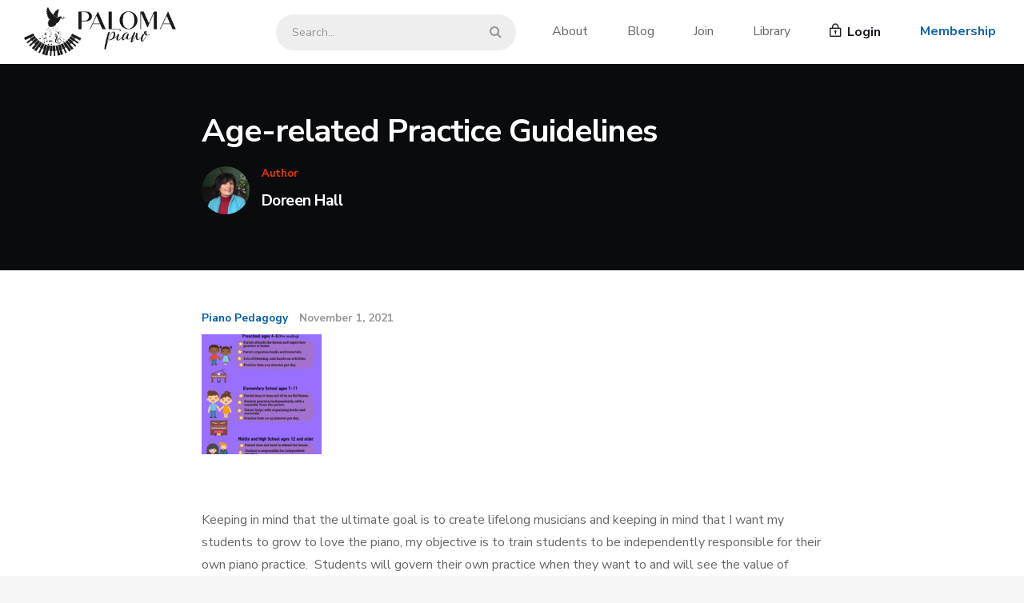

--- FILE ---
content_type: text/html; charset=UTF-8
request_url: https://palomapiano.com/6790-2/
body_size: 15386
content:
<!DOCTYPE html>

<html lang="en-US" class="no-js">
<head>
	<meta charset="UTF-8">
	<meta name="viewport" content="width=device-width, initial-scale=1">

	<link rel="profile" href="http://gmpg.org/xfn/11">
	
	<!-- CSS -->
	<link href="https://palomapiano.com/wp-content/themes/mdplatform/css/bootstrap.min.css" rel="stylesheet">
	<link href="https://palomapiano.com/wp-content/themes/mdplatform/css/bootstrap-4-migration.css" rel="stylesheet">
	<link href="https://palomapiano.com/wp-content/themes/mdplatform/css/md-icon.css" rel="stylesheet">

	<link href="https://fonts.googleapis.com/css?family=Roboto:100,300,400,700,900" rel="stylesheet">

	<!-- HTML5 Shim and Respond.js IE8 support of HTML5 elements and media queries -->
	<!-- WARNING: Respond.js doesn't work if you view the page via file:// -->
	<!--[if lt IE 9]>
	    <script src="https://oss.maxcdn.com/libs/html5shiv/3.7.0/html5shiv.js"></script>
	    <script src="https://oss.maxcdn.com/libs/respond.js/1.3.0/respond.min.js"></script>
	<![endif]-->

	<!-- WP Head hook -->
	<script>(function(html){html.className = html.className.replace(/\bno-js\b/,'js')})(document.documentElement);</script>
<meta name='robots' content='index, follow, max-image-preview:large, max-snippet:-1, max-video-preview:-1' />

	<!-- This site is optimized with the Yoast SEO Premium plugin v22.3 (Yoast SEO v26.1.1) - https://yoast.com/wordpress/plugins/seo/ -->
	<title>Age-related Practice Guidelines - Paloma Piano</title>
	<link rel="canonical" href="https://palomapiano.com/6790-2/" />
	<meta property="og:locale" content="en_US" />
	<meta property="og:type" content="article" />
	<meta property="og:title" content="Age-related Practice Guidelines" />
	<meta property="og:description" content="  Keeping in mind that the ultimate goal is to create lifelong musicians and keeping in mind that I want my students to grow to love the piano, my objective..." />
	<meta property="og:url" content="https://palomapiano.com/6790-2/" />
	<meta property="og:site_name" content="Paloma Piano" />
	<meta property="article:publisher" content="https://www.facebook.com/groups/131338300909700" />
	<meta property="article:published_time" content="2021-11-01T21:00:37+00:00" />
	<meta property="article:modified_time" content="2023-10-14T01:57:05+00:00" />
	<meta property="og:image" content="https://palomapiano.com/wp-content/uploads/2023/10/practice-info.png" />
	<meta property="og:image:width" content="1252" />
	<meta property="og:image:height" content="1894" />
	<meta property="og:image:type" content="image/png" />
	<meta name="author" content="Doreen" />
	<meta name="twitter:card" content="summary_large_image" />
	<meta name="twitter:label1" content="Written by" />
	<meta name="twitter:data1" content="Doreen" />
	<meta name="twitter:label2" content="Est. reading time" />
	<meta name="twitter:data2" content="7 minutes" />
	<script type="application/ld+json" class="yoast-schema-graph">{"@context":"https://schema.org","@graph":[{"@type":"Article","@id":"https://palomapiano.com/6790-2/#article","isPartOf":{"@id":"https://palomapiano.com/6790-2/"},"author":{"name":"Doreen","@id":"https://palomapiano.com/#/schema/person/2dedec02e0b05449804ab8ae1293e098"},"headline":"Age-related Practice Guidelines","datePublished":"2021-11-01T21:00:37+00:00","dateModified":"2023-10-14T01:57:05+00:00","mainEntityOfPage":{"@id":"https://palomapiano.com/6790-2/"},"wordCount":1304,"commentCount":0,"publisher":{"@id":"https://palomapiano.com/#organization"},"image":{"@id":"https://palomapiano.com/6790-2/#primaryimage"},"thumbnailUrl":"https://palomapiano.com/wp-content/uploads/2023/10/practice-info.png","articleSection":["Piano Pedagogy"],"inLanguage":"en-US","potentialAction":[{"@type":"CommentAction","name":"Comment","target":["https://palomapiano.com/6790-2/#respond"]}]},{"@type":"WebPage","@id":"https://palomapiano.com/6790-2/","url":"https://palomapiano.com/6790-2/","name":"Age-related Practice Guidelines - Paloma Piano","isPartOf":{"@id":"https://palomapiano.com/#website"},"primaryImageOfPage":{"@id":"https://palomapiano.com/6790-2/#primaryimage"},"image":{"@id":"https://palomapiano.com/6790-2/#primaryimage"},"thumbnailUrl":"https://palomapiano.com/wp-content/uploads/2023/10/practice-info.png","datePublished":"2021-11-01T21:00:37+00:00","dateModified":"2023-10-14T01:57:05+00:00","breadcrumb":{"@id":"https://palomapiano.com/6790-2/#breadcrumb"},"inLanguage":"en-US","potentialAction":[{"@type":"ReadAction","target":["https://palomapiano.com/6790-2/"]}]},{"@type":"ImageObject","inLanguage":"en-US","@id":"https://palomapiano.com/6790-2/#primaryimage","url":"https://palomapiano.com/wp-content/uploads/2023/10/practice-info.png","contentUrl":"https://palomapiano.com/wp-content/uploads/2023/10/practice-info.png","width":1252,"height":1894},{"@type":"BreadcrumbList","@id":"https://palomapiano.com/6790-2/#breadcrumb","itemListElement":[{"@type":"ListItem","position":1,"name":"Home","item":"https://palomapiano.com/"},{"@type":"ListItem","position":2,"name":"Age-related Practice Guidelines"}]},{"@type":"WebSite","@id":"https://palomapiano.com/#website","url":"https://palomapiano.com/","name":"Paloma Piano","description":"Quality Music and Resources for Piano Teachers","publisher":{"@id":"https://palomapiano.com/#organization"},"potentialAction":[{"@type":"SearchAction","target":{"@type":"EntryPoint","urlTemplate":"https://palomapiano.com/?s={search_term_string}"},"query-input":{"@type":"PropertyValueSpecification","valueRequired":true,"valueName":"search_term_string"}}],"inLanguage":"en-US"},{"@type":"Organization","@id":"https://palomapiano.com/#organization","name":"Paloma Piano, LLC","url":"https://palomapiano.com/","logo":{"@type":"ImageObject","inLanguage":"en-US","@id":"https://palomapiano.com/#/schema/logo/image/","url":"https://palomapiano.com/wp-content/uploads/2023/08/Paloma-Piano-1.png","contentUrl":"https://palomapiano.com/wp-content/uploads/2023/08/Paloma-Piano-1.png","width":1005,"height":1117,"caption":"Paloma Piano, LLC"},"image":{"@id":"https://palomapiano.com/#/schema/logo/image/"},"sameAs":["https://www.facebook.com/groups/131338300909700","https://www.youtube.com/@doreenhall102"]},{"@type":"Person","@id":"https://palomapiano.com/#/schema/person/2dedec02e0b05449804ab8ae1293e098","name":"Doreen","image":{"@type":"ImageObject","inLanguage":"en-US","@id":"https://palomapiano.com/#/schema/person/image/","url":"https://secure.gravatar.com/avatar/b8f1a2520359a8c0d2159a00dda27ffa9658d667ca89e5c061c1c0d72a5eed34?s=96&d=mm&r=g","contentUrl":"https://secure.gravatar.com/avatar/b8f1a2520359a8c0d2159a00dda27ffa9658d667ca89e5c061c1c0d72a5eed34?s=96&d=mm&r=g","caption":"Doreen"},"sameAs":["https://palomapiano.com"],"url":"https://palomapiano.com/author/dmh2345gmail-com-2/"}]}</script>
	<!-- / Yoast SEO Premium plugin. -->


<link rel='dns-prefetch' href='//ajax.googleapis.com' />
<link rel='dns-prefetch' href='//maxcdn.bootstrapcdn.com' />
<link rel='dns-prefetch' href='//fonts.googleapis.com' />
<link rel="alternate" type="application/rss+xml" title="Paloma Piano &raquo; Feed" href="https://palomapiano.com/feed/" />
<link rel="alternate" type="application/rss+xml" title="Paloma Piano &raquo; Comments Feed" href="https://palomapiano.com/comments/feed/" />
<link rel="alternate" type="application/rss+xml" title="Paloma Piano &raquo; Age-related Practice Guidelines Comments Feed" href="https://palomapiano.com/6790-2/feed/" />
<link rel="alternate" title="oEmbed (JSON)" type="application/json+oembed" href="https://palomapiano.com/wp-json/oembed/1.0/embed?url=https%3A%2F%2Fpalomapiano.com%2F6790-2%2F" />
<link rel="alternate" title="oEmbed (XML)" type="text/xml+oembed" href="https://palomapiano.com/wp-json/oembed/1.0/embed?url=https%3A%2F%2Fpalomapiano.com%2F6790-2%2F&#038;format=xml" />
<style id='wp-img-auto-sizes-contain-inline-css' type='text/css'>
img:is([sizes=auto i],[sizes^="auto," i]){contain-intrinsic-size:3000px 1500px}
/*# sourceURL=wp-img-auto-sizes-contain-inline-css */
</style>
<style id='wp-emoji-styles-inline-css' type='text/css'>

	img.wp-smiley, img.emoji {
		display: inline !important;
		border: none !important;
		box-shadow: none !important;
		height: 1em !important;
		width: 1em !important;
		margin: 0 0.07em !important;
		vertical-align: -0.1em !important;
		background: none !important;
		padding: 0 !important;
	}
/*# sourceURL=wp-emoji-styles-inline-css */
</style>
<style id='wp-block-library-inline-css' type='text/css'>
:root{--wp-block-synced-color:#7a00df;--wp-block-synced-color--rgb:122,0,223;--wp-bound-block-color:var(--wp-block-synced-color);--wp-editor-canvas-background:#ddd;--wp-admin-theme-color:#007cba;--wp-admin-theme-color--rgb:0,124,186;--wp-admin-theme-color-darker-10:#006ba1;--wp-admin-theme-color-darker-10--rgb:0,107,160.5;--wp-admin-theme-color-darker-20:#005a87;--wp-admin-theme-color-darker-20--rgb:0,90,135;--wp-admin-border-width-focus:2px}@media (min-resolution:192dpi){:root{--wp-admin-border-width-focus:1.5px}}.wp-element-button{cursor:pointer}:root .has-very-light-gray-background-color{background-color:#eee}:root .has-very-dark-gray-background-color{background-color:#313131}:root .has-very-light-gray-color{color:#eee}:root .has-very-dark-gray-color{color:#313131}:root .has-vivid-green-cyan-to-vivid-cyan-blue-gradient-background{background:linear-gradient(135deg,#00d084,#0693e3)}:root .has-purple-crush-gradient-background{background:linear-gradient(135deg,#34e2e4,#4721fb 50%,#ab1dfe)}:root .has-hazy-dawn-gradient-background{background:linear-gradient(135deg,#faaca8,#dad0ec)}:root .has-subdued-olive-gradient-background{background:linear-gradient(135deg,#fafae1,#67a671)}:root .has-atomic-cream-gradient-background{background:linear-gradient(135deg,#fdd79a,#004a59)}:root .has-nightshade-gradient-background{background:linear-gradient(135deg,#330968,#31cdcf)}:root .has-midnight-gradient-background{background:linear-gradient(135deg,#020381,#2874fc)}:root{--wp--preset--font-size--normal:16px;--wp--preset--font-size--huge:42px}.has-regular-font-size{font-size:1em}.has-larger-font-size{font-size:2.625em}.has-normal-font-size{font-size:var(--wp--preset--font-size--normal)}.has-huge-font-size{font-size:var(--wp--preset--font-size--huge)}.has-text-align-center{text-align:center}.has-text-align-left{text-align:left}.has-text-align-right{text-align:right}.has-fit-text{white-space:nowrap!important}#end-resizable-editor-section{display:none}.aligncenter{clear:both}.items-justified-left{justify-content:flex-start}.items-justified-center{justify-content:center}.items-justified-right{justify-content:flex-end}.items-justified-space-between{justify-content:space-between}.screen-reader-text{border:0;clip-path:inset(50%);height:1px;margin:-1px;overflow:hidden;padding:0;position:absolute;width:1px;word-wrap:normal!important}.screen-reader-text:focus{background-color:#ddd;clip-path:none;color:#444;display:block;font-size:1em;height:auto;left:5px;line-height:normal;padding:15px 23px 14px;text-decoration:none;top:5px;width:auto;z-index:100000}html :where(.has-border-color){border-style:solid}html :where([style*=border-top-color]){border-top-style:solid}html :where([style*=border-right-color]){border-right-style:solid}html :where([style*=border-bottom-color]){border-bottom-style:solid}html :where([style*=border-left-color]){border-left-style:solid}html :where([style*=border-width]){border-style:solid}html :where([style*=border-top-width]){border-top-style:solid}html :where([style*=border-right-width]){border-right-style:solid}html :where([style*=border-bottom-width]){border-bottom-style:solid}html :where([style*=border-left-width]){border-left-style:solid}html :where(img[class*=wp-image-]){height:auto;max-width:100%}:where(figure){margin:0 0 1em}html :where(.is-position-sticky){--wp-admin--admin-bar--position-offset:var(--wp-admin--admin-bar--height,0px)}@media screen and (max-width:600px){html :where(.is-position-sticky){--wp-admin--admin-bar--position-offset:0px}}

/*# sourceURL=wp-block-library-inline-css */
</style><style id='global-styles-inline-css' type='text/css'>
:root{--wp--preset--aspect-ratio--square: 1;--wp--preset--aspect-ratio--4-3: 4/3;--wp--preset--aspect-ratio--3-4: 3/4;--wp--preset--aspect-ratio--3-2: 3/2;--wp--preset--aspect-ratio--2-3: 2/3;--wp--preset--aspect-ratio--16-9: 16/9;--wp--preset--aspect-ratio--9-16: 9/16;--wp--preset--color--black: #000000;--wp--preset--color--cyan-bluish-gray: #abb8c3;--wp--preset--color--white: #ffffff;--wp--preset--color--pale-pink: #f78da7;--wp--preset--color--vivid-red: #cf2e2e;--wp--preset--color--luminous-vivid-orange: #ff6900;--wp--preset--color--luminous-vivid-amber: #fcb900;--wp--preset--color--light-green-cyan: #7bdcb5;--wp--preset--color--vivid-green-cyan: #00d084;--wp--preset--color--pale-cyan-blue: #8ed1fc;--wp--preset--color--vivid-cyan-blue: #0693e3;--wp--preset--color--vivid-purple: #9b51e0;--wp--preset--gradient--vivid-cyan-blue-to-vivid-purple: linear-gradient(135deg,rgb(6,147,227) 0%,rgb(155,81,224) 100%);--wp--preset--gradient--light-green-cyan-to-vivid-green-cyan: linear-gradient(135deg,rgb(122,220,180) 0%,rgb(0,208,130) 100%);--wp--preset--gradient--luminous-vivid-amber-to-luminous-vivid-orange: linear-gradient(135deg,rgb(252,185,0) 0%,rgb(255,105,0) 100%);--wp--preset--gradient--luminous-vivid-orange-to-vivid-red: linear-gradient(135deg,rgb(255,105,0) 0%,rgb(207,46,46) 100%);--wp--preset--gradient--very-light-gray-to-cyan-bluish-gray: linear-gradient(135deg,rgb(238,238,238) 0%,rgb(169,184,195) 100%);--wp--preset--gradient--cool-to-warm-spectrum: linear-gradient(135deg,rgb(74,234,220) 0%,rgb(151,120,209) 20%,rgb(207,42,186) 40%,rgb(238,44,130) 60%,rgb(251,105,98) 80%,rgb(254,248,76) 100%);--wp--preset--gradient--blush-light-purple: linear-gradient(135deg,rgb(255,206,236) 0%,rgb(152,150,240) 100%);--wp--preset--gradient--blush-bordeaux: linear-gradient(135deg,rgb(254,205,165) 0%,rgb(254,45,45) 50%,rgb(107,0,62) 100%);--wp--preset--gradient--luminous-dusk: linear-gradient(135deg,rgb(255,203,112) 0%,rgb(199,81,192) 50%,rgb(65,88,208) 100%);--wp--preset--gradient--pale-ocean: linear-gradient(135deg,rgb(255,245,203) 0%,rgb(182,227,212) 50%,rgb(51,167,181) 100%);--wp--preset--gradient--electric-grass: linear-gradient(135deg,rgb(202,248,128) 0%,rgb(113,206,126) 100%);--wp--preset--gradient--midnight: linear-gradient(135deg,rgb(2,3,129) 0%,rgb(40,116,252) 100%);--wp--preset--font-size--small: 13px;--wp--preset--font-size--medium: 20px;--wp--preset--font-size--large: 36px;--wp--preset--font-size--x-large: 42px;--wp--preset--spacing--20: 0.44rem;--wp--preset--spacing--30: 0.67rem;--wp--preset--spacing--40: 1rem;--wp--preset--spacing--50: 1.5rem;--wp--preset--spacing--60: 2.25rem;--wp--preset--spacing--70: 3.38rem;--wp--preset--spacing--80: 5.06rem;--wp--preset--shadow--natural: 6px 6px 9px rgba(0, 0, 0, 0.2);--wp--preset--shadow--deep: 12px 12px 50px rgba(0, 0, 0, 0.4);--wp--preset--shadow--sharp: 6px 6px 0px rgba(0, 0, 0, 0.2);--wp--preset--shadow--outlined: 6px 6px 0px -3px rgb(255, 255, 255), 6px 6px rgb(0, 0, 0);--wp--preset--shadow--crisp: 6px 6px 0px rgb(0, 0, 0);}:where(.is-layout-flex){gap: 0.5em;}:where(.is-layout-grid){gap: 0.5em;}body .is-layout-flex{display: flex;}.is-layout-flex{flex-wrap: wrap;align-items: center;}.is-layout-flex > :is(*, div){margin: 0;}body .is-layout-grid{display: grid;}.is-layout-grid > :is(*, div){margin: 0;}:where(.wp-block-columns.is-layout-flex){gap: 2em;}:where(.wp-block-columns.is-layout-grid){gap: 2em;}:where(.wp-block-post-template.is-layout-flex){gap: 1.25em;}:where(.wp-block-post-template.is-layout-grid){gap: 1.25em;}.has-black-color{color: var(--wp--preset--color--black) !important;}.has-cyan-bluish-gray-color{color: var(--wp--preset--color--cyan-bluish-gray) !important;}.has-white-color{color: var(--wp--preset--color--white) !important;}.has-pale-pink-color{color: var(--wp--preset--color--pale-pink) !important;}.has-vivid-red-color{color: var(--wp--preset--color--vivid-red) !important;}.has-luminous-vivid-orange-color{color: var(--wp--preset--color--luminous-vivid-orange) !important;}.has-luminous-vivid-amber-color{color: var(--wp--preset--color--luminous-vivid-amber) !important;}.has-light-green-cyan-color{color: var(--wp--preset--color--light-green-cyan) !important;}.has-vivid-green-cyan-color{color: var(--wp--preset--color--vivid-green-cyan) !important;}.has-pale-cyan-blue-color{color: var(--wp--preset--color--pale-cyan-blue) !important;}.has-vivid-cyan-blue-color{color: var(--wp--preset--color--vivid-cyan-blue) !important;}.has-vivid-purple-color{color: var(--wp--preset--color--vivid-purple) !important;}.has-black-background-color{background-color: var(--wp--preset--color--black) !important;}.has-cyan-bluish-gray-background-color{background-color: var(--wp--preset--color--cyan-bluish-gray) !important;}.has-white-background-color{background-color: var(--wp--preset--color--white) !important;}.has-pale-pink-background-color{background-color: var(--wp--preset--color--pale-pink) !important;}.has-vivid-red-background-color{background-color: var(--wp--preset--color--vivid-red) !important;}.has-luminous-vivid-orange-background-color{background-color: var(--wp--preset--color--luminous-vivid-orange) !important;}.has-luminous-vivid-amber-background-color{background-color: var(--wp--preset--color--luminous-vivid-amber) !important;}.has-light-green-cyan-background-color{background-color: var(--wp--preset--color--light-green-cyan) !important;}.has-vivid-green-cyan-background-color{background-color: var(--wp--preset--color--vivid-green-cyan) !important;}.has-pale-cyan-blue-background-color{background-color: var(--wp--preset--color--pale-cyan-blue) !important;}.has-vivid-cyan-blue-background-color{background-color: var(--wp--preset--color--vivid-cyan-blue) !important;}.has-vivid-purple-background-color{background-color: var(--wp--preset--color--vivid-purple) !important;}.has-black-border-color{border-color: var(--wp--preset--color--black) !important;}.has-cyan-bluish-gray-border-color{border-color: var(--wp--preset--color--cyan-bluish-gray) !important;}.has-white-border-color{border-color: var(--wp--preset--color--white) !important;}.has-pale-pink-border-color{border-color: var(--wp--preset--color--pale-pink) !important;}.has-vivid-red-border-color{border-color: var(--wp--preset--color--vivid-red) !important;}.has-luminous-vivid-orange-border-color{border-color: var(--wp--preset--color--luminous-vivid-orange) !important;}.has-luminous-vivid-amber-border-color{border-color: var(--wp--preset--color--luminous-vivid-amber) !important;}.has-light-green-cyan-border-color{border-color: var(--wp--preset--color--light-green-cyan) !important;}.has-vivid-green-cyan-border-color{border-color: var(--wp--preset--color--vivid-green-cyan) !important;}.has-pale-cyan-blue-border-color{border-color: var(--wp--preset--color--pale-cyan-blue) !important;}.has-vivid-cyan-blue-border-color{border-color: var(--wp--preset--color--vivid-cyan-blue) !important;}.has-vivid-purple-border-color{border-color: var(--wp--preset--color--vivid-purple) !important;}.has-vivid-cyan-blue-to-vivid-purple-gradient-background{background: var(--wp--preset--gradient--vivid-cyan-blue-to-vivid-purple) !important;}.has-light-green-cyan-to-vivid-green-cyan-gradient-background{background: var(--wp--preset--gradient--light-green-cyan-to-vivid-green-cyan) !important;}.has-luminous-vivid-amber-to-luminous-vivid-orange-gradient-background{background: var(--wp--preset--gradient--luminous-vivid-amber-to-luminous-vivid-orange) !important;}.has-luminous-vivid-orange-to-vivid-red-gradient-background{background: var(--wp--preset--gradient--luminous-vivid-orange-to-vivid-red) !important;}.has-very-light-gray-to-cyan-bluish-gray-gradient-background{background: var(--wp--preset--gradient--very-light-gray-to-cyan-bluish-gray) !important;}.has-cool-to-warm-spectrum-gradient-background{background: var(--wp--preset--gradient--cool-to-warm-spectrum) !important;}.has-blush-light-purple-gradient-background{background: var(--wp--preset--gradient--blush-light-purple) !important;}.has-blush-bordeaux-gradient-background{background: var(--wp--preset--gradient--blush-bordeaux) !important;}.has-luminous-dusk-gradient-background{background: var(--wp--preset--gradient--luminous-dusk) !important;}.has-pale-ocean-gradient-background{background: var(--wp--preset--gradient--pale-ocean) !important;}.has-electric-grass-gradient-background{background: var(--wp--preset--gradient--electric-grass) !important;}.has-midnight-gradient-background{background: var(--wp--preset--gradient--midnight) !important;}.has-small-font-size{font-size: var(--wp--preset--font-size--small) !important;}.has-medium-font-size{font-size: var(--wp--preset--font-size--medium) !important;}.has-large-font-size{font-size: var(--wp--preset--font-size--large) !important;}.has-x-large-font-size{font-size: var(--wp--preset--font-size--x-large) !important;}
/*# sourceURL=global-styles-inline-css */
</style>

<style id='classic-theme-styles-inline-css' type='text/css'>
/*! This file is auto-generated */
.wp-block-button__link{color:#fff;background-color:#32373c;border-radius:9999px;box-shadow:none;text-decoration:none;padding:calc(.667em + 2px) calc(1.333em + 2px);font-size:1.125em}.wp-block-file__button{background:#32373c;color:#fff;text-decoration:none}
/*# sourceURL=/wp-includes/css/classic-themes.min.css */
</style>
<link rel='stylesheet' id='mdfav-ui-css' href='https://palomapiano.com/wp-content/plugins/memberdev-favorites/assets/css/mdfav-ui.css?ver=1.0' type='text/css' media='all' />
<link rel='stylesheet' id='mdcust-base-css' href='https://palomapiano.com/wp-content/plugins/memberdev-platform-customizations/assets/css/mdcust-base.css?ver=7.0' type='text/css' media='all' />
<link rel='stylesheet' id='membermouse-jquery-css-css' href='//ajax.googleapis.com/ajax/libs/jqueryui/1.13.3/themes/smoothness/jquery-ui.css?ver=1.13.3' type='text/css' media='all' />
<link rel='stylesheet' id='membermouse-main-css' href='https://palomapiano.com/wp-content/plugins/membermouse/resources/css/common/mm-main.css?ver=3.0.23' type='text/css' media='all' />
<link rel='stylesheet' id='membermouse-buttons-css' href='https://palomapiano.com/wp-content/plugins/membermouse/resources/css/common/mm-buttons.css?ver=3.0.23' type='text/css' media='all' />
<link rel='stylesheet' id='membermouse-font-awesome-css' href='//maxcdn.bootstrapcdn.com/font-awesome/4.7.0/css/font-awesome.min.css?ver=6.9' type='text/css' media='all' />
<link rel='stylesheet' id='mdplatform-fonts-css' href='https://fonts.googleapis.com/css?family=Merriweather%3A400%2C700%2C900%2C400italic%2C700italic%2C900italic%7CMontserrat%3A400%2C700%7CInconsolata%3A400&#038;subset=latin%2Clatin-ext' type='text/css' media='all' />
<link rel='stylesheet' id='genericons-css' href='https://palomapiano.com/wp-content/themes/mdplatform/genericons/genericons.css?ver=3.4.1' type='text/css' media='all' />
<link rel='stylesheet' id='mdplatform-style-css' href='https://palomapiano.com/wp-content/themes/mdplatform/style.css?ver=6.9' type='text/css' media='all' />
<style id='mdplatform-style-inline-css' type='text/css'>

		/* Custom Link Color */
		.menu-toggle:hover,
		.menu-toggle:focus,
		a,
		.main-navigation a:hover,
		.main-navigation a:focus,
		.dropdown-toggle:hover,
		.dropdown-toggle:focus,
		.social-navigation a:hover:before,
		.social-navigation a:focus:before,
		.post-navigation a:hover .post-title,
		.post-navigation a:focus .post-title,
		.tagcloud a:hover,
		.tagcloud a:focus,
		.site-branding .site-title a:hover,
		.site-branding .site-title a:focus,
		.entry-title a:hover,
		.entry-title a:focus,
		.entry-footer a:hover,
		.entry-footer a:focus,
		.comment-metadata a:hover,
		.comment-metadata a:focus,
		.pingback .comment-edit-link:hover,
		.pingback .comment-edit-link:focus,
		.comment-reply-link,
		.comment-reply-link:hover,
		.comment-reply-link:focus,
		.required,
		.site-info a:hover,
		.site-info a:focus {
			color: #005daf;
		}

		mark,
		ins,
		button:hover,
		button:focus,
		input[type="button"]:hover,
		input[type="button"]:focus,
		input[type="reset"]:hover,
		input[type="reset"]:focus,
		input[type="submit"]:hover,
		input[type="submit"]:focus,
		.pagination .prev:hover,
		.pagination .prev:focus,
		.pagination .next:hover,
		.pagination .next:focus,
		.widget_calendar tbody a,
		.page-links a:hover,
		.page-links a:focus {
			background-color: #005daf;
		}

		input[type="date"]:focus,
		input[type="time"]:focus,
		input[type="datetime-local"]:focus,
		input[type="week"]:focus,
		input[type="month"]:focus,
		input[type="text"]:focus,
		input[type="email"]:focus,
		input[type="url"]:focus,
		input[type="password"]:focus,
		input[type="search"]:focus,
		input[type="tel"]:focus,
		input[type="number"]:focus,
		textarea:focus,
		.tagcloud a:hover,
		.tagcloud a:focus,
		.menu-toggle:hover,
		.menu-toggle:focus {
			border-color: #005daf;
		}

		@media screen and (min-width: 56.875em) {
			.main-navigation li:hover > a,
			.main-navigation li.focus > a {
				color: #005daf;
			}
		}
	
/*# sourceURL=mdplatform-style-inline-css */
</style>
<link rel='stylesheet' id='wp-pagenavi-css' href='https://palomapiano.com/wp-content/plugins/wp-pagenavi/pagenavi-css.css?ver=2.70' type='text/css' media='all' />
<script type="text/javascript" src="https://palomapiano.com/wp-includes/js/jquery/jquery.min.js?ver=3.7.1" id="jquery-core-js"></script>
<script type="text/javascript" src="https://palomapiano.com/wp-includes/js/jquery/jquery-migrate.min.js?ver=3.4.1" id="jquery-migrate-js"></script>
<script type="text/javascript" id="mdc_completed_script-js-extra">
/* <![CDATA[ */
var mdc_completed_vars = {"ajaxurl":"https://palomapiano.com/wp-admin/admin-ajax.php"};
//# sourceURL=mdc_completed_script-js-extra
/* ]]> */
</script>
<script type="text/javascript" src="https://palomapiano.com/wp-content/plugins/memberdev-courses/assets/js/md-completed.js?ver=6.9" id="mdc_completed_script-js"></script>
<script type="text/javascript" id="md_favorites_script-js-extra">
/* <![CDATA[ */
var md_favorite_vars = {"ajaxurl":"https://palomapiano.com/wp-admin/admin-ajax.php"};
//# sourceURL=md_favorites_script-js-extra
/* ]]> */
</script>
<script type="text/javascript" src="https://palomapiano.com/wp-content/plugins/memberdev-favorites//assets/js/md-favorites.js?ver=6.9" id="md_favorites_script-js"></script>
<script type="text/javascript" src="https://palomapiano.com/wp-content/plugins/memberdev-platform-customizations/assets/js/mdcust-base.js?ver=1.0" id="mdcust-base-js"></script>
<script type="text/javascript" id="membermouse-global-js-extra">
/* <![CDATA[ */
var MemberMouseGlobal = {"jsIsAdmin":"","adminUrl":"https://palomapiano.com/wp-admin/","globalurl":"https://palomapiano.com/wp-content/plugins/membermouse","ajaxurl":"https://palomapiano.com/wp-admin/admin-ajax.php","checkoutProcessingPaidMessage":"Please wait while we process your order...","checkoutProcessingFreeMessage":"Please wait while we create your account...","checkoutProcessingMessageCSS":"mm-checkout-processing-message","currencyInfo":{"currency":"USD","postfixIso":false,"name":"United States Dollar","int_curr_symbol":"&#85;&#83;&#68;&#32;","currency_symbol":"$","mon_decimal_point":".","mon_thousands_sep":",","mon_grouping":"3;3","positive_sign":"","negative_sign":"","int_frac_digits":"2","frac_digits":"2","p_cs_precedes":"1","p_sep_by_space":"0","n_cs_precedes":"1","n_sep_by_space":"0","p_sign_posn":"1","n_sign_posn":"1"}};
//# sourceURL=membermouse-global-js-extra
/* ]]> */
</script>
<script type="text/javascript" src="https://palomapiano.com/wp-content/plugins/membermouse/resources/js/global.js?ver=3.0.23" id="membermouse-global-js"></script>
<script type="text/javascript" src="https://palomapiano.com/wp-includes/js/dist/hooks.min.js?ver=dd5603f07f9220ed27f1" id="wp-hooks-js"></script>
<script type="text/javascript" src="https://palomapiano.com/wp-includes/js/dist/i18n.min.js?ver=c26c3dc7bed366793375" id="wp-i18n-js"></script>
<script type="text/javascript" id="wp-i18n-js-after">
/* <![CDATA[ */
wp.i18n.setLocaleData( { 'text direction\u0004ltr': [ 'ltr' ] } );
//# sourceURL=wp-i18n-js-after
/* ]]> */
</script>
<script type="text/javascript" src="https://palomapiano.com/wp-content/plugins/membermouse/resources/js/common/mm-common-core.js?ver=3.0.23" id="mm-common-core.js-js"></script>
<script type="text/javascript" src="https://palomapiano.com/wp-content/plugins/membermouse/resources/js/user/mm-preview.js?ver=3.0.23" id="mm-preview.js-js"></script>
<link rel="https://api.w.org/" href="https://palomapiano.com/wp-json/" /><link rel="alternate" title="JSON" type="application/json" href="https://palomapiano.com/wp-json/wp/v2/posts/2625" /><link rel="EditURI" type="application/rsd+xml" title="RSD" href="https://palomapiano.com/xmlrpc.php?rsd" />
<meta name="generator" content="WordPress 6.9" />
<link rel='shortlink' href='https://palomapiano.com/?p=2625' />
<!-- HFCM by 99 Robots - Snippet # 1: Header Brand CSS -->
<link href="https://fonts.googleapis.com/css?family=Nunito+Sans:400,700,900" rel="stylesheet">

<style type="text/css">
	/* custom font */
	body {
		font-family: 'Nunito Sans';
		font-weight: 400;
	}
	/* site header overrides */
	.site-header .header-brand {
			width: 220px;
			top: -16px;
	}
	/* custom checkout CSS */
	.checkout .mm-paymentbuttons .mm-button {
		text-align: center;
	}
	.checkout .mm-paypalCheckoutBtn:before {
		content: '';
	}
	/* buddypress activity feed link styling */
	#buddypress .activity-comments .comment-item .action .generic-button a {
			padding: 0 7px;
			border: none;
	}

@media (max-width: 1024px) {
	.site-header .header-brand {
			width: 150px;
			top: -6px;
	}
}
</style>
<!-- /end HFCM by 99 Robots -->
<!-- HFCM by 99 Robots - Snippet # 2: Google Analytics code -->
<!-- Google tag (gtag.js) -->
<script async src="https://www.googletagmanager.com/gtag/js?id=G-DZB0LVS1VX"></script>
<script>
  window.dataLayer = window.dataLayer || [];
  function gtag(){dataLayer.push(arguments);}
  gtag('js', new Date());

  gtag('config', 'G-DZB0LVS1VX');
</script>
<!-- /end HFCM by 99 Robots -->
<!-- HFCM by 99 Robots - Snippet # 4: YouTube Video Container CSS -->
<style type="text/css">
	/* added to make youtube video iframe responsive so it can be indexed on google
	 * Then put a <div class="youtube-video-container"> </div> around the youtube iframe code
	 * https://techstacker.com/how-to-responsive-youtube-videos/  */
	
	.youtube-video-container {
		position: relative;
		overflow: hidden;
		width: 100%;
	}

	.youtube-video-container::after {
		display: block;
		content: "";
		padding-top: 56.25%;
	}

	.youtube-video-container iframe {
		position: absolute;
		top: 0;
		left: 0;
		width: 100%;
		height: 100%;
	}
</style>
<!-- /end HFCM by 99 Robots -->
<!-- HFCM by 99 Robots - Snippet # 5: Other Custom CSS -->
<style type="text/css">
	/* Added to make a more visible link color on darker backgrounds  */
	
	.visible-link {
		color: tomato;
	}

</style>
<!-- /end HFCM by 99 Robots -->
<!-- HFCM by 99 Robots - Snippet # 6: Facebook Domain Verification -->
<head>
	
	<!-- Facebook Domain Verification -->
	<meta name="facebook-domain-verification" content="pss1yx2i4187p0xc1mhd6s962zsh24" />
	
</head>

<!-- /end HFCM by 99 Robots -->
    <script>
        (function() {
            var link = document.querySelector("link[rel~='icon']");
            if (!link) {
                link = document.createElement('link');
                link.rel = 'icon';
                document.head.appendChild(link);
            }
            link.type = 'image/png';
            link.href = '';
        })();
    </script>
    		<style type="text/css" id="wp-custom-css">
			.watermark {
  right: 20px;
	color: red;
}
div#toolbarContainer {
    visibility: hidden;
}
		</style>
		


	<!-- Site JS -->
	<script type="text/javascript" src="https://palomapiano.com/wp-content/themes/mdplatform/js/bootstrap.min.js"></script>
	<script type="text/javascript" src="https://palomapiano.com/wp-content/themes/mdplatform/js/faceting.js"></script>
	<script type="text/javascript" src="https://palomapiano.com/wp-content/themes/mdplatform/js/clipboard.min.js"></script>
	<script type="text/javascript" src="https://palomapiano.com/wp-content/themes/mdplatform/js/md-base.js"></script>

	<style type="text/css">
		/* over-ride the default WP admin bar styling */
		html,
		body {
			margin: 0 !important;
		}
		/* hide specific wp admin bar items */
		#wpadminbar #wp-admin-bar-mm-menu,
		#wpadminbar #wp-admin-bar-wp-logo,
		#wpadminbar #wp-admin-bar-customize,
		#wpadminbar #wp-admin-bar-updates,
		#wpadminbar #wp-admin-bar-comments,
		#wpadminbar #wp-admin-bar-wpseo-menu,
		#wpadminbar #wp-admin-bar-site-name .ab-sub-wrapper {
			display: none;
		}
					#wpadminbar {
				display: none !important;
			}
			

		/* global settings */
					.color-brand,
			.color-primary {
				color: #f43a01 !important;
			}
			.btn-primary {
				background: #f43a01 !important;
				border-color: #f43a01 !important;
				color: #fff;
			}
			.site-header.header-member .header-nav ul > li > a:hover {
				background: #f43a01;
			}
			.app-nav .nav-menu ul li a:hover {
				background: #f43a01;
			}
			.meta .meta-label.label-type {
				color: #f43a01;
			}
							.color-cta {
				color: #3bbf3b !important;
			}
			.btn-cta {
				background: #3bbf3b !important;
				border-color: #3bbf3b !important;
				color: #fff;
			}
			.checkout .mm-paymentbuttons .mm-button {
				background: #3bbf3b !important;
			}
			.checkout .mm-paymentbuttons .mm-button:hover {
				background: #1a1b21 !important;
			}
			.checkout .color-green {
				color: #3bbf3b !important;
			}
			
		/* UI layout options */
			
					.wrap-app {
				background: #3c3431;
			}
			.site-header .header-nav .dropdown-menu {
				background: #3c3431;
			}
			.site-header .header-nav li.nav-dropdown.show > a {
				background: #3c3431;
			}
			.app-nav .nav-mobile-toggle {
				background: #3c3431;
			}
			.checkout-column.column-product {
				background: #3c3431;
			}

			@media (max-width: 1024px) {
				.site-header.header-member .header-nav {
				    background: #3c3431;
				}
			}	
			
					.app-header,
			.page-header {
				background: #f3edeb !important;
			}
							.app-header h1,
			.page-header h1 {
				color: #000 !important;
			}
			.app-header .breadcrumb {
				color: rgba(0, 0, 0, .5);
			}
			.app-header .breadcrumb span {
				margin: 0 5px;
			}
			.app-header .breadcrumb span:first-child {
				margin-left: 0;
			}
			.app-header .breadcrumb a {
				color: #000;
			}
			.app-header .breadcrumb a:hover {
				color: rgba(0, 0, 0, .5);
			}
			.app-header .header-label {
				text-transform: uppercase;
				color: rgba(0, 0, 0, .5);
			}
			.app-header .header-utility .utility-link {
				color: #000;
			}
			.app-header .header-utility .utility-link:hover {
				color: rgba(0, 0, 0, .5);
			}
					
			
			
	</style>
</head>

<body class="wp-singular post-template-default single single-post postid-2625 single-format-standard wp-theme-mdplatform group-blog">

<div class="site-wrap ">

		

	
		<div class="site-header">
			<div class="container">
				<a href="/" class="header-brand">
											<img src="https://palomapiano.com/wp-content/uploads/2023/09/paloma-piano-logo.png" alt="Paloma Piano" />
									</a>
				<div class="header-nav">
											<div class="header-search">
							<form role="search" method="get" class="search" id="site-search-form" action="https://palomapiano.com">
								<input type="search" class="search-input" placeholder="Search..." value="" name="s" title="Search for:" autocomplete="off">
								<button type="submit" class="search-submit"><i class="fa fa-search"></i></button>
							</form>
						</div>
						<!--/.header-search-->	
						            	
<ul>
						<li><a href="/about/">About</a></li>
					<li><a href="/blog/">Blog</a></li>
					<li><a href="/checkout/?rid=mt4MWE/">Join</a></li>
				
		<li class="nav-menu">
        <a href="/library/">Library</a>
        <div class="nav-sub-menu menu-mega">
			<div class="container">
				<div class="row">
					<div class="col-md-3">
						<div class="menu-column">
							<label class="column-label">Category</label>
							<ul class="list-nav">
									
									<li><a href="/content-category/essential-method-books-and-resources">Essential Method Books &amp; Resources</a></li>
										
									<li><a href="/content-category/essential-solos-and-duets">Essential Solos &amp; Duets</a></li>
										
									<li><a href="/content-category/free-music-and-games">Free Music &amp; Games</a></li>
										
									<li><a href="/content-category/premium-member-area">Premium Member Area</a></li>
																								</ul>
						</div>
						<!--/.menu-column-->
					</div>
					<!--/.col-md-3-->
					<div class="col-md-3">
						<div class="menu-column">
							<label class="column-label">Skill Level</label>
							<ul class="list-nav">
									
									<li><a href="/content-type/advanced">Advanced</a></li>
										
									<li><a href="/content-type/beginner">Beginner</a></li>
										
									<li><a href="/content-type/intermediate">Intermediate</a></li>
										
									<li><a href="/content-type/preschool">Preschool</a></li>
										
									<li><a href="/content-type/quick-wins-skill-level">Quick Win</a></li>
																								</ul>
						</div>
						<!--/.menu-column-->	
					</div>
					<!--/.col-md-3-->
					<div class="col-md-3">
						<div class="menu-column">
							<label class="column-label">Composer</label>
							<ul class="list-nav">
									
									<li><a href="/content-type/classical">Classical</a></li>
										
									<li><a href="/content-type/paloma-originals">Paloma Originals</a></li>
																								</ul>
						</div>
						<!--/.menu-column-->	
					</div>
					<!--/.col-md-3-->
					<div class="col-md-3">
						<div class="menu-column">
							<label class="column-label">Resource Type</label>
							<ul class="list-nav">
									
									<li><a href="/content-type/games">Games</a></li>
										
									<li><a href="/content-type/instructional-materials">Instructional Materials</a></li>
										
									<li><a href="/content-type/method-books">Method Books</a></li>
										
									<li><a href="/content-type/other-resources">Other Resources</a></li>
										
									<li><a href="/content-type/piano-and-vocal">Piano &amp; Vocal</a></li>
										
									<li><a href="/content-type/piano-collections">Piano Collections</a></li>
										
									<li><a href="/content-type/piano-duets">Piano Duets</a></li>
										
									<li><a href="/content-type/piano-solos">Piano Solos</a></li>
																								</ul>
						</div>
						<!--/.menu-column-->	
					</div>
					<!--/.col-md-3-->
				</div>
				<!--/.row-->
			</div>
			<!--/.container-->	
		</div>	
		<!--/.nav-mega-menu-->
    </li>
	<li class="nav-login"><a href="/login/"><i class="mdi mdi-lock"></i> Login</a></li>
	<li class="nav-cta"><a href="/membership/">Membership</a></li>
</ul>				</div>
		        <!--/.header-nav-->
				<a href="#" class="header-mobile-navicon js-mobile-navicon"><span class="bars"></span></a>
			</div>
			<!--/.container-->
		</div>
		<!--/.site-header-->

		

	


	<!-- START hero -->
	<div class="hero hero-post"  id="hero">
		<div class="hero-wrap">
			<div class="row">
				<div class="col-sm-2"></div>
				<div class="col-sm-8">
					<label><a href="" class="link-white"></a></label>
					<h1 class="color-white">Age-related Practice Guidelines</h1>
					<div class="user user-small">
		    			<span class="user-avatar"><img alt='' src='https://secure.gravatar.com/avatar/b8f1a2520359a8c0d2159a00dda27ffa9658d667ca89e5c061c1c0d72a5eed34?s=80&#038;d=mm&#038;r=g' srcset='https://secure.gravatar.com/avatar/b8f1a2520359a8c0d2159a00dda27ffa9658d667ca89e5c061c1c0d72a5eed34?s=160&#038;d=mm&#038;r=g 2x' class='avatar avatar-80 photo' height='80' width='80' decoding='async'/></span>
		    			<label class="user-label color-brand">Author</label>
		    			<h6 class="user-title color-white">Doreen Hall</h6>
		    		</div>
		    		<!--/.user-->
				</div>
				<!--/.headline-content-->	
				<div class="col-sm-2"></div>	
			</div>
			<!--/.row-->
		</div>
		<!--/.hero-wrap-->
	</div>
	<!--/.hero-->

	<!-- START content -->
	<div class="page-section bg-white">
		<div class="row">
			<div class="col-sm-2"></div>
			<div class="col-sm-8">
				<div class="post-content">
					<div class="meta">
						<label class="meta-label"><a href="https://palomapiano.com/category/piano-pedagogy/" rel="category tag">Piano Pedagogy</a></label>
						<label class="meta-label">November 1, 2021</label>
					</div>
					<!--/.meta-->

											<p><img width="150" height="150" src="https://palomapiano.com/wp-content/uploads/2023/10/practice-info-150x150.png" class="attachment-thumbnail size-thumbnail wp-post-image" alt="" decoding="async" srcset="https://palomapiano.com/wp-content/uploads/2023/10/practice-info-150x150.png 150w, https://palomapiano.com/wp-content/uploads/2023/10/practice-info-300x300.png 300w, https://palomapiano.com/wp-content/uploads/2023/10/practice-info-600x600.png 600w" sizes="(max-width: 150px) 85vw, 150px" /></p>
			        
					<p style="font-weight: 400;"><strong> </strong></p>
<p style="font-weight: 400;">Keeping in mind that the ultimate goal is to create lifelong musicians and keeping in mind that I want my students to grow to love the piano, my objective is to train students to be independently responsible for their own piano practice.  Students will govern their own practice when they want to and will see the value of practice. I use the following age-related guidelines in my studio.</p>
<p style="font-weight: 400;"><strong>Preschoolers ages 4-6 &#8212; Parents supervise practice</strong></p>
<p style="font-weight: 400;">My preschoolers work on things like ear training and keyboard exploration. What I expect is for them to spend five to ten minutes going over the music we worked on in the lesson. I ask parents to be nearby and help when necessary. The preschool program I use is very relaxed; my goal is to introduce the little ones to the piano and build some basic musicianship. I want this stage to be fun and engaging, so I use lots of games and off-the-bench activities.</p>
<p style="font-weight: 400;"><strong>Elementary students ages 5-11 &#8212; Parents remind children to practice.</strong></p>
<p style="font-weight: 400;">As soon as students are ready (usually about the time they begin reading words), I transition them into Book 1 of the Paloma Piano series and note reading. At this point, they should be able to practice by themselves.  But, I have found that my elementary school-aged kids won’t remember to practice without a reminder. I ask parents to set a consistent daily practice time and remind their child to practice. I tell my students that when their parent tells them to go practice they should do it right away.</p>
<p style="font-weight: 400;"><strong>Middle and High School Students ages 12 and older &#8212; independent practice.</strong></p>
<p style="font-weight: 400;">Since the ultimate goal (as per my Mission Statement) is to have students become independent musicians, I expect my older students to take full responsibility for their own practice.</p>
<p style="font-weight: 400;">These age-related suggestions are just guidelines. As teachers, we know what works best for each individual student. I have some ultra-responsible, super-motivated younger kids who don’t need to be reminded to practice. (I love it when this happens!). Some older kids may still occasionally need reminders and help with organization when it comes to practice. As teachers, we must use our best judgment.</p>
<p style="font-weight: 400;"><strong>Here are two interesting tales of practice gone wrong</strong></p>
<p style="font-weight: 400;">Stacy:</p>
<p style="font-weight: 400;">When I was a kid, I took piano lessons along with my friend—Stacy. I was twelve years old when I started and was very motivated. Stacy&#8230; not so much. Her mother’s solution was to set a kitchen timer for 30 minutes and make her sit at the piano and “practice.”</p>
<p style="font-weight: 400;">I’m pretty sure you can figure out how well that went.</p>
<p style="font-weight: 400;">Stacy took lessons for a long time. She turned into one of the “piano lesson casualties.” She quickly became one of those people who took lessons for years but grew up not being able to play anything. What’s the moral of this story? It’s not about how many minutes you spend sitting at the piano.  It’s about what you do while you are sitting there.</p>
<p style="font-weight: 400;">Ben:</p>
<p style="font-weight: 400;">I had a clever student who owned a digital piano with a record button. His solution to fulfilling his allotted practice time was to record himself playing something once and then hit the playback button until his 30 minutes were completed. When I told his mom he wasn’t making progress, she was mystified and insisted that he was indeed practicing for 30 minutes every day. He was a bright young man, so I knew something didn’t add up. His sister finally told me what was really going on. This was annoying, but I had to give the kid an A-plus for ingenuity.</p>
<p style="font-weight: 400;"><strong>Focus on Tasks Not Time</strong></p>
<p style="font-weight: 400;">I don’t tell my students how long to practice each day. I work with each student to develop detailed specific tasks and practice goals to meet on a daily basis. I will ask older students how much time they have for practice in the coming week and what they think they can accomplish. Younger students decide how many times they can practice a particular piece or skill each day.</p>
<p style="font-weight: 400;">I record everything in a notebook that students can bring back and forth to their lessons. I find this low-tech solution works well. It makes it possible for students and parents to have a written, easily accessible record of what the child is supposed to be practicing.</p>
<p style="font-weight: 400;">I also write the date and assignment on the actual music score. I use plastic tabs to bookmark the pages in the notebook and all music books. My goal is to make it as easy as possible for my students to find their music and the page in their assignment notebooks.</p>
<p style="font-weight: 400;">I work hard to train my students and their parents to depend on the notebook to guide them as they practice. I often do a practice-practice the last five minutes of the lesson where I will say “Let me see how you are going to practice when you get home”. I am checking to see that they will first open and look in the notebook. If they don’t, this is my chance to reinforce this. If a student shows up without a notebook, I ask them and the parent where it is.</p>
<p style="font-weight: 400;">I usually purchase notebooks for my students when back-to-school specials are running. I do find myself having to “harp” on the notebook issue with some students and parents. I’ve replaced more than a few notebooks that have gone missing or have been eaten by the family dog. I recommend a piano bag so students can keep all of their music and their notebook together. I do whatever it takes to make my students understand that following a plan is the key to making progress. Is it easy? No. But it’s worth it.</p>
<p style="font-weight: 400;"><strong>Creating Practice Assignments</strong></p>
<p style="font-weight: 400;">Involve students in creating their weekly practice assignments and be very, very specific when it comes to assigning tasks. With beginning through early-intermediate students, ask them how many times they will practice something each day. Once you agree on a mutually acceptable number, record it in the notebook and write it on the music.</p>
<p style="font-weight: 400;">Ask intermediate through advanced students how much time they will have to spend practicing in the coming week. Then devise a specific daily practice plan that involves things like, how the metronome will be used and which practice techniques will be implemented to accomplish a realistic practice goal for the week.</p>
<p style="font-weight: 400;">When you involve your students in setting their own practice routines for the week, you shift the responsibility from the teacher (or their parents) to the student. This works best because each student decides and plans for his or her own practice.  This makes it the student’s responsibility. The student has control, which works because let’s face it, it’s human nature that nobody likes being dictated to.  However, when students set their own practice times, they take ownership of the process and are more likely to follow through.</p>
<p style="font-weight: 400;">With existing students and families, I sometimes have to revisit the issue of practice time. If I find my students are falling off the practice wagon (which happens from time to time). I am prepared to go all the way back and revisit my Mission Statement and their original piano goals. I do this to encourage and remind my students to keep their eyes on the destination.</p>
<p>Thanks for reading.</p>
<p>If you would like to find out about becoming a member of Paloma Piano we have a number of very attractive membership options including a free membership that offers a large number of piano scores, teaching resources, and games. The free membership is forever free and no credit card is needed.  <a href="https://palomapiano.com/membership/">Check it out!</a></p>
<p>You can explore all of our free materials <a href="https://palomapiano.com/content-category/free-music-and-games/">here</a>.</p>
<p>&nbsp;</p>

					
					<hr/>

					<label>Share this:</label>
					<ul class="share-links">
						<li class="facebook"><a href="https://www.facebook.com/sharer/sharer.php?u=https://palomapiano.com/6790-2/"><i class="fa fa-facebook"></i></a></li>
						<li class="twitter"><a href="https://twitter.com/share?url=https://palomapiano.com/6790-2/"><i class="fa fa-twitter"></i></a></li>
						<li class="google"><a href="https://plus.google.com/share?url=https://palomapiano.com/6790-2/"><i class="fa fa-google-plus"></i></a></li>
						<li class="linkedin"><a href="https://www.linkedin.com/shareArticle?mini=true&url=https://palomapiano.com/6790-2/"><i class="fa fa-linkedin"></i></a></li>
					</ul>

					<div class="spacer-diagonal"></div>

					<!-- START comments -->
						
						<div class="comments-container">	
							<a id="comments"></a>
							<h5><i class="fa fa-comments icon-left"></i> Comments &amp; Discussion</h5>
							
<div id="comments" class="comments-area">

	
	
		<div id="respond" class="comment-respond">
		<h2 id="reply-title" class="comment-reply-title">Leave a Reply <small><a rel="nofollow" id="cancel-comment-reply-link" href="/6790-2/#respond" style="display:none;">Cancel reply</a></small></h2><p class="must-log-in">You must be <a href="https://palomapiano.com/login/">logged in</a> to post a comment.</p>	</div><!-- #respond -->
	
</div><!-- .comments-area -->
						</div>
										<!-- END comments -->	


									</div>
				<!--/.post-content-->	
			</div>
			<!--/.col-sm-8-->
			<div class="col-sm-2"></div>
		</div>
		<!--/.row-->
	</div>
	<!--/.page-section-->




       <div class="site-footer">
         <div class="container footer-columns">
            <div class="row">
               <div class="col-md-8">
                  <p class="copyright">&copy; 2013 - 2026 Paloma Piano, LLC. All rights reserved. &nbsp; | &nbsp; <a href="/about/">About</a> &nbsp; | &nbsp; <a href="/disclaimer/">Disclaimer</a> &nbsp; | &nbsp; <a href="/terms-of-use/">Terms of Use</a> &nbsp; | &nbsp; <a href="/privacy-policy/">Privacy Policy</a></p>
               </div>
               <!--/.col-md-8-->
               <div class="col-sm-4">
                  <p class="site-credit">Powered by the <a href="https://memberdev.com/membership-platform/" target="_blank">member(dev) platform</a></p>
               </div>
               <!--/.col-md-4-->
            </div>
            <!--/.row-->
         </div>
         <!--/.container-->
      </div>
      <!--/.site-footer-->
      

	<!-- Login modal -->
	<div class="modal fade" id="login-modal" tabindex="-1">
	    <div class="modal-dialog">
		    <div class="modal-content">
		        <div class="modal-header">
		        	<button type="button" class="close" data-dismiss="modal">&times;</button>
		        	<h2 class="modal-title"><i class="fa fa-lock icon-left"></i> Login</h2>
		        </div>
		        <!--/.modal-header-->
		        <div class="modal-body">
		        	<form action="https://palomapiano.com/wp-login.php" method="post" id="mm-login-form">
		        		<input type="hidden" name="redirect_to" value="https://palomapiano.com/6790-2/">
						<div class="mm-login">
							<table>
								<tbody>
									<tr>
										<td class="mm-label-column"><span class="mm-label">Username</span></td>
										<td class="mm-field-column"><input type="text" id="log" name="log" class="mm-field" placeholder="Username"></td>
									</tr>
									<tr>
										<td class="mm-label-column"><span class="mm-label">Password</span></td>
										<td class="mm-field-column"><input type="hidden" id="mm-security" name="mm-security"><input type="hidden" name="_wp_http_referer" value="/login/"><input type="password" id="pwd" name="pwd" class="mm-field" placeholder="Password"></td>
									</tr>
									<tr>
										<td class="mm-label-column"></td>
										<td class="mm-field-column">
								      		<input type="submit" name="submit" value="Login" id="mm-login-button" class="mm-button "><br>
								      		<label for="rememberme" class="mm-remember-me"><br>
											<input name="rememberme" id="rememberme" type="checkbox" checked="checked" value="forever"><br>
											Remember me</label>
									    </td>
									</tr>
								</tbody>
							</table>
							<hr>
							<p class="small no-margin"><a href="https://palomapiano.com/forgot-password/" class="mm-forgot-password"><i class="fa fa-question-circle icon-left"></i> Forgot Password</a></p>
						</div>
						<!--/.mm-login-->
					</form>
					<script>var mm_nonce_name_login_form = 'mm-security';</script>
		        </div>
		        <!--/.modal-body-->
		    </div>
		    <!--/.modal-content-->
	    </div>
	    <!--/.modal-dialog-->
	</div>
	<!--/.modal-->
	

<div class="loading" id="loading-state">
	<div class="loading-status">
		<span class="loading-icon"><img src="https://palomapiano.com/wp-content/themes/mdplatform/images/loading.svg" /></span>
		<span class="status-text" id="loading-text">Loading...</span>
	</div>
</div>
<!--/.loading-->

<script type="speculationrules">
{"prefetch":[{"source":"document","where":{"and":[{"href_matches":"/*"},{"not":{"href_matches":["/wp-*.php","/wp-admin/*","/wp-content/uploads/*","/wp-content/*","/wp-content/plugins/*","/wp-content/themes/mdplatform/*","/*\\?(.+)"]}},{"not":{"selector_matches":"a[rel~=\"nofollow\"]"}},{"not":{"selector_matches":".no-prefetch, .no-prefetch a"}}]},"eagerness":"conservative"}]}
</script>
<div id="mm-payment-options-dialog"></div>
<div id="mm-payment-confirmation-dialog"></div>
<script>
	jQuery(document).ready(function(){
		if(jQuery.isFunction("dialog")) {
			jQuery("#mm-payment-options-dialog").dialog({autoOpen: false});
			jQuery("#mm-payment-confirmation-dialog").dialog({autoOpen: false});
		}
	});
</script>
<script type="text/javascript" src="https://palomapiano.com/wp-includes/js/jquery/ui/core.min.js?ver=1.13.3" id="jquery-ui-core-js"></script>
<script type="text/javascript" src="https://palomapiano.com/wp-includes/js/jquery/ui/accordion.min.js?ver=1.13.3" id="jquery-ui-accordion-js"></script>
<script type="text/javascript" src="https://palomapiano.com/wp-includes/js/jquery/ui/controlgroup.min.js?ver=1.13.3" id="jquery-ui-controlgroup-js"></script>
<script type="text/javascript" src="https://palomapiano.com/wp-includes/js/jquery/ui/checkboxradio.min.js?ver=1.13.3" id="jquery-ui-checkboxradio-js"></script>
<script type="text/javascript" src="https://palomapiano.com/wp-includes/js/jquery/ui/button.min.js?ver=1.13.3" id="jquery-ui-button-js"></script>
<script type="text/javascript" src="https://palomapiano.com/wp-includes/js/jquery/ui/datepicker.min.js?ver=1.13.3" id="jquery-ui-datepicker-js"></script>
<script type="text/javascript" id="jquery-ui-datepicker-js-after">
/* <![CDATA[ */
jQuery(function(jQuery){jQuery.datepicker.setDefaults({"closeText":"Close","currentText":"Today","monthNames":["January","February","March","April","May","June","July","August","September","October","November","December"],"monthNamesShort":["Jan","Feb","Mar","Apr","May","Jun","Jul","Aug","Sep","Oct","Nov","Dec"],"nextText":"Next","prevText":"Previous","dayNames":["Sunday","Monday","Tuesday","Wednesday","Thursday","Friday","Saturday"],"dayNamesShort":["Sun","Mon","Tue","Wed","Thu","Fri","Sat"],"dayNamesMin":["S","M","T","W","T","F","S"],"dateFormat":"MM d, yy","firstDay":0,"isRTL":false});});
//# sourceURL=jquery-ui-datepicker-js-after
/* ]]> */
</script>
<script type="text/javascript" src="https://palomapiano.com/wp-includes/js/jquery/ui/mouse.min.js?ver=1.13.3" id="jquery-ui-mouse-js"></script>
<script type="text/javascript" src="https://palomapiano.com/wp-includes/js/jquery/ui/resizable.min.js?ver=1.13.3" id="jquery-ui-resizable-js"></script>
<script type="text/javascript" src="https://palomapiano.com/wp-includes/js/jquery/ui/draggable.min.js?ver=1.13.3" id="jquery-ui-draggable-js"></script>
<script type="text/javascript" src="https://palomapiano.com/wp-includes/js/jquery/ui/dialog.min.js?ver=1.13.3" id="jquery-ui-dialog-js"></script>
<script type="text/javascript" src="https://palomapiano.com/wp-includes/js/jquery/ui/droppable.min.js?ver=1.13.3" id="jquery-ui-droppable-js"></script>
<script type="text/javascript" src="https://palomapiano.com/wp-includes/js/jquery/ui/progressbar.min.js?ver=1.13.3" id="jquery-ui-progressbar-js"></script>
<script type="text/javascript" src="https://palomapiano.com/wp-includes/js/jquery/ui/selectable.min.js?ver=1.13.3" id="jquery-ui-selectable-js"></script>
<script type="text/javascript" src="https://palomapiano.com/wp-includes/js/jquery/ui/sortable.min.js?ver=1.13.3" id="jquery-ui-sortable-js"></script>
<script type="text/javascript" src="https://palomapiano.com/wp-content/themes/mdplatform/js/skip-link-focus-fix.js?ver=20160816" id="mdplatform-skip-link-focus-fix-js"></script>
<script type="text/javascript" src="https://palomapiano.com/wp-includes/js/comment-reply.min.js?ver=6.9" id="comment-reply-js" async="async" data-wp-strategy="async" fetchpriority="low"></script>
<script type="text/javascript" id="mdplatform-script-js-extra">
/* <![CDATA[ */
var screenReaderText = {"expand":"expand child menu","collapse":"collapse child menu"};
//# sourceURL=mdplatform-script-js-extra
/* ]]> */
</script>
<script type="text/javascript" src="https://palomapiano.com/wp-content/themes/mdplatform/js/functions.js?ver=20160816" id="mdplatform-script-js"></script>
<script id="wp-emoji-settings" type="application/json">
{"baseUrl":"https://s.w.org/images/core/emoji/17.0.2/72x72/","ext":".png","svgUrl":"https://s.w.org/images/core/emoji/17.0.2/svg/","svgExt":".svg","source":{"concatemoji":"https://palomapiano.com/wp-includes/js/wp-emoji-release.min.js?ver=6.9"}}
</script>
<script type="module">
/* <![CDATA[ */
/*! This file is auto-generated */
const a=JSON.parse(document.getElementById("wp-emoji-settings").textContent),o=(window._wpemojiSettings=a,"wpEmojiSettingsSupports"),s=["flag","emoji"];function i(e){try{var t={supportTests:e,timestamp:(new Date).valueOf()};sessionStorage.setItem(o,JSON.stringify(t))}catch(e){}}function c(e,t,n){e.clearRect(0,0,e.canvas.width,e.canvas.height),e.fillText(t,0,0);t=new Uint32Array(e.getImageData(0,0,e.canvas.width,e.canvas.height).data);e.clearRect(0,0,e.canvas.width,e.canvas.height),e.fillText(n,0,0);const a=new Uint32Array(e.getImageData(0,0,e.canvas.width,e.canvas.height).data);return t.every((e,t)=>e===a[t])}function p(e,t){e.clearRect(0,0,e.canvas.width,e.canvas.height),e.fillText(t,0,0);var n=e.getImageData(16,16,1,1);for(let e=0;e<n.data.length;e++)if(0!==n.data[e])return!1;return!0}function u(e,t,n,a){switch(t){case"flag":return n(e,"\ud83c\udff3\ufe0f\u200d\u26a7\ufe0f","\ud83c\udff3\ufe0f\u200b\u26a7\ufe0f")?!1:!n(e,"\ud83c\udde8\ud83c\uddf6","\ud83c\udde8\u200b\ud83c\uddf6")&&!n(e,"\ud83c\udff4\udb40\udc67\udb40\udc62\udb40\udc65\udb40\udc6e\udb40\udc67\udb40\udc7f","\ud83c\udff4\u200b\udb40\udc67\u200b\udb40\udc62\u200b\udb40\udc65\u200b\udb40\udc6e\u200b\udb40\udc67\u200b\udb40\udc7f");case"emoji":return!a(e,"\ud83e\u1fac8")}return!1}function f(e,t,n,a){let r;const o=(r="undefined"!=typeof WorkerGlobalScope&&self instanceof WorkerGlobalScope?new OffscreenCanvas(300,150):document.createElement("canvas")).getContext("2d",{willReadFrequently:!0}),s=(o.textBaseline="top",o.font="600 32px Arial",{});return e.forEach(e=>{s[e]=t(o,e,n,a)}),s}function r(e){var t=document.createElement("script");t.src=e,t.defer=!0,document.head.appendChild(t)}a.supports={everything:!0,everythingExceptFlag:!0},new Promise(t=>{let n=function(){try{var e=JSON.parse(sessionStorage.getItem(o));if("object"==typeof e&&"number"==typeof e.timestamp&&(new Date).valueOf()<e.timestamp+604800&&"object"==typeof e.supportTests)return e.supportTests}catch(e){}return null}();if(!n){if("undefined"!=typeof Worker&&"undefined"!=typeof OffscreenCanvas&&"undefined"!=typeof URL&&URL.createObjectURL&&"undefined"!=typeof Blob)try{var e="postMessage("+f.toString()+"("+[JSON.stringify(s),u.toString(),c.toString(),p.toString()].join(",")+"));",a=new Blob([e],{type:"text/javascript"});const r=new Worker(URL.createObjectURL(a),{name:"wpTestEmojiSupports"});return void(r.onmessage=e=>{i(n=e.data),r.terminate(),t(n)})}catch(e){}i(n=f(s,u,c,p))}t(n)}).then(e=>{for(const n in e)a.supports[n]=e[n],a.supports.everything=a.supports.everything&&a.supports[n],"flag"!==n&&(a.supports.everythingExceptFlag=a.supports.everythingExceptFlag&&a.supports[n]);var t;a.supports.everythingExceptFlag=a.supports.everythingExceptFlag&&!a.supports.flag,a.supports.everything||((t=a.source||{}).concatemoji?r(t.concatemoji):t.wpemoji&&t.twemoji&&(r(t.twemoji),r(t.wpemoji)))});
//# sourceURL=https://palomapiano.com/wp-includes/js/wp-emoji-loader.min.js
/* ]]> */
</script>

</body>
</html>


--- FILE ---
content_type: text/css; charset=UTF-8
request_url: https://palomapiano.com/wp-content/themes/mdplatform/style.css?ver=6.9
body_size: 19639
content:
/*
Theme Name: MemberDev Platform
Author: MemberDev
Author URI: http://memberdev.com
Description: MemberDev Platform theme
Version: 2.4.8

/*

TABLE OF CONTENTS
- 00: Reset
- 01: Global
- 02: Header
- 03: Structure
- 04: Components
- 05: Footer
- 06: Forms
- 07: Tables
- 08: Bootstrap
- 09: Plugins
- 10: Behavioral (JS)
- 11: Responsive (Media Queries)
- 12: Print
*/

/* 00: Reset
========================================================================================================================= */
html, body, div, span, applet, object, iframe, h1, h2, h3, h4, h5, h6, p, blockquote, pre, a, abbr, acronym, address, big, cite, code, del, dfn, em, img, ins, kbd, q, s, samp, small, strike, strong, sub, sup, tt, var, b, u, i, center, dl, dt, dd, ol, ul, li, fieldset, form, label, legend, table, caption, tbody, tfoot, thead, tr, th, td, article, aside, canvas, details, embed, figure, figcaption, footer, header, hgroup, menu, nav, output, ruby, section, summary, time, mark, audio, video {
	margin: 0;
	padding: 0;
	border: 0;
	font-size: 100%;
	vertical-align: baseline;
}

article, aside, details, figcaption, figure,
footer, header, hgroup, menu, nav, section {
	display: block;
}


/* 01: Global
========================================================================================================================= */
body {
	color: #666;
	background: #f5f5f5;
	font-family: 'Roboto', arial, sans-serif;
	font-size: 1em;
	font-weight: 300;
}
body.search {
	padding: 0;
	background: inherit;
}

h1, h2, h3, h4, h5, h6, p {margin-bottom: 20px; line-height: 1.5em;}
h1, h2, h3, h4, h5, h6 {font-weight: 700; letter-spacing: -0.025em; color: #1a1b21;}
h3, h4, h5, h6 {font-weight: 700;}
h1 {font-size: 2.5em; line-height: 1.2em;}
h2 {font-size: 2.2em;}
h3 {font-size: 1.8em;}
h4 {font-size: 1.6em;}
h5 {font-size: 1.4em;}
h6 {font-size: 1.2em;}
p {font-size: 1em; font-weight: 300; line-height: 1.8em; color: #666;}

.headline {font-size: 1.5em; font-weight: 300; letter-spacing: -0.025em; line-height: 1.4; color: #1a1b21;}
.headline.headline-small {font-size: 1.2em;}
.headline.headline-large {font-size: 2em;}
.headline.headline-jumbo {font-size: 2.5em;}
.headline.headline-thin {font-weight: 100;}
.terms {font-size: .8em;}

a {
	color: #08c;
	text-decoration: none;
	-webkit-transition: .25s;
	-moz-transition: .25s;
	-o-transition: .25s;
	transition: .25s;
	word-break: break-word;
}
a:hover {
	color: #1a1b21;
	text-decoration: underline;
}

blockquote {
	padding: 30px;
	background: #f5f5f5;
	color: #999;
	line-height: 1.6;
	border-left: 4px solid #ccc;
}

pre {
	padding: 15px;
	margin: 0 0 20px;
	background: #1a1b21;
	color: #fff;
	font-size: .8em;
}

sup {
	font-size: .7em;
}

hr {
	border-top-color: #ddd;
}

.hr-10 {
	margin: 10px 0;
}
.hr-15 {
	margin: 15px 0;
}
.hr-20 {
	margin: 20px 0;
}
.hr-30 {
	margin: 30px 0;
}
.hr-dark {
	border-top: 1px solid #036;
}
.hr-thick {
	border-top-width: 5px;
}
.hr-trans {
	border-top: 1px solid rgba(255, 255, 255, .25);
}
.hr-spacer {
	border: none;
	margin: 30px 0;
}
.hr-slim {
	width: 10%;
}
.hr-slim-centered {
	width: 10%;
	margin: 30px auto;
}

iframe {
	max-width: 100%;
	margin: 0 0 20px;
}

/* images */
img {
	display: block;
	max-width: 100%;
	height: auto;
	vertical-align: top;
}
.aligncenter {
	margin: 0 auto;
}
.embed-left,
.alignleft {
	float: left;
	margin: 0 20px 10px 0;
}
.embed-right,
.alignright {
	float: right;
	margin: 0 0 10px 20px;
}
.embed-static {
	display: block;
	margin: 0 0 20px;
}


/* -------------------- helpers -------------------- */
.bold {
	font-weight: bold;
}
.capitalize {
	text-transform: capitalize;
}
.caps {
	text-transform: uppercase;
}
.centered {
	text-align: center;
}
.clear {
	clear: both;
}
.helper-text {
	font-size: .9em;
	font-weight: 300;
	color: #999;
}
.spaced-3 {
	letter-spacing: 3px;
}
.spaced-5 {
	letter-spacing: 5px;
}

.no-margin {
	margin: 0 !important;
}
.margin-b-10 {
	margin: 0 0 10px !important;
}

/* brand */
.brand {
	font-weight: 300;
	letter-spacing: -0.025em;
	color: #151515;
}
.brand .brand-dev {
	font-weight: 700;
	color: #02bad5;
}

/* centered content */
.content-centered {
	text-align: center;
}
.content-centered p,
.content-centered h1,
.content-centered h2,
.content-centered h3,
.content-centered h4,
.content-centered h5,
.content-centered h6 {
	text-align: center;
}
.content-centered img {
	margin: 0 auto;
}

.spacer-diagonal {
	display: block;
	width: 100%;
	height: 20px;
	margin: 20px 0;
	background: url(images/pattern-diagonal.png) repeat-x;
}
.spacer-diagonal.diagonal-white {
	background: url(images/pattern-diagonal-white.png) repeat-x;
}

/* -------------------- colors -------------------- */
/* default system colors */
.color-primary {color: #02bad5;}
.color-cta {color: #33c682;}

.color-yellow {color: #fc0 !important;}
.color-orange {color: #f60 !important;}
.color-green {color: #33c682 !important;}

/* neutral colors */
.color-white {color: #fff !important;}
.color-grey-light {color: #f5f5f5 !important;}
.color-grey {color: #ccc !important;}
.color-grey-medium {color: #999 !important;}
.color-grey-dark {color: #333 !important;}
.color-black {color: #000;}
.color-dark {color: #213240 !important;}

/* transparent colors */
.color-trans-black-25 {color: rgba(255, 255, 255, .25) !important;}
.color-trans-black-50 {color: rgba(255, 255, 255, .5) !important;}
.color-trans-black-75 {color: rgba(255, 255, 255, .75) !important;}

.color-trans-white-25 {color: rgba(255, 255, 255, .25) !important;}
.color-trans-white-50 {color: rgba(255, 255, 255, .5) !important;}
.color-trans-white-75 {color: rgba(255, 255, 255, .75) !important;}

/* status colors */
.color-completed {color: #68dc6b !important;}

/* color content */
.content-light p {
	color: rgba(255, 255, 255, .75);
}
.content-light h2,
.content-light h3,
.content-light h4,
.content-light h5,
.content-light h6,
.content-light ul,
.content-light ol {
	color: #fff;
}

/* ---------- background colors ---------- */
.bg-yellow {background: #fc0 !important;}
.bg-orange {background: #f60 !important;}
.bg-green {background: #33c682 !important;}

/* neutral colors */
.bg-white {background: #fff !important;}
.bg-grey-light {background: #f5f5f5 !important;}
.bg-grey {background: #ccc !important;}
.bg-grey-medium {background: #999 !important;}
.bg-grey-dark {background: #333 !important;}
.bg-dark {background: #213240 !important;}

/* -------------------- icons -------------------- */
.icon-left {
	margin-right: 5px;
}
.icon-right {
	margin-left: 5px;
}

h1 > i,
h2 > i,
h3 > i,
h4 > i,
h5 > i,
h6 > i {
	font-weight: normal;
}

/* -------------------- buttons -------------------- */
.btn.btn-primary:hover,
.btn.btn-cta:hover {
	color: #fff;
	opacity: .5;
}

.btn {
	display: inline-block;
	padding: 12px 30px;
	font-size: 1em;
	font-weight: 700;
	line-height: 1.2;
	border: 2px solid;
	border-radius: 100px;
	text-decoration: none;
	white-space: inherit;
}
.btn:hover {
	text-decoration: none;
}
.btn.btn-cta {
	background: #f60;
	color: #fff;
	border: 2px solid #f60;
}
.btn.btn-cta:hover {
	background: #930;
	border-color: #930; 
}
.btn.btn-secondary {
	background: none;
	color: #1a1b21;
	border: 2px solid;
}
.btn.btn-secondary:hover {
	background: #1a1b21;
	color: #fff;
	border-color: #1a1b21;
}
.btn.btn-default {
	background: none;
	color: #1a1b21;
	border: 2px solid #ccc;
}
.btn.btn-default:hover {
	background: #1a1b21;
	color: #fff;
	border-color: #1a1b21;
}
.btn.btn-action {
	background: #1a1b21;
	color: #fff;
	border: 2px solid #1a1b21;
}
.btn.btn-action:hover {
	background: #484950;
	color: #fff;
	border-color: #484950;
}
.btn.btn-cancel {
	background: none;
	color: #666;
	border-color: #ccc;
}
.btn.btn-cancel:hover {
	background: #eee;
}
.btn.btn-delete {
	background: #c00;
	color: #fff;
	border: 2px solid #c00;
}
.btn.btn-delete:hover {
	background: #900;
	color: #fff;
	border-color: #900;
}
.btn.btn-primary {
	background: #09c;
	color: #fff;
	border: 2px solid #09c;
}
.btn.btn-primary:hover {
	background: #036;
	color: #fff;
	border: 2px solid #036;
}
.btn.btn-save {
	background: #690;
	color: #fff;
	border: 2px solid #690;
}
.btn.btn-save:hover {
	background: #360;
	color: #fff;
	border-color: #360;
}
.btn.btn-save-alt {
	background: none;
	color: #690;
	border-color: #ccc;
}
.btn.btn-save-alt:hover {
	background: #690;
	color: #fff;
	border-color: #690;
}
.btn.btn-trans {
	background: none;
	color: #fff;
	border: 2px solid rgba(255, 255, 255, .5);
}
.btn.btn-trans:hover {
	background: #fff;
	color: #333;
	border: 2px solid #fff;
}
.btn.btn-white {
	background: #fff;
	color: #1a1b21;
	border: 2px solid #fff;
}
.btn.btn-white:hover {
	background: #1a1b21;
	color: #fff;
	border: 2px solid #1a1b21;
}
.btn.btn-select {
	border-radius: 0;
}
.btn.btn-back {
	border: none;
}
.btn.btn-back:hover {
	background: rgba(0, 0, 0, .1);
}
/* button sizes */
.btn-sm {
	font-size: .85em;
	padding: 8px 20px;
}
.btn-lg {
	font-size: 1.2em;
	padding: 15px 40px;
}
.btn-xl {
	font-size: 1.5em;
	padding: 15px 40px;
}
/* button treatment */
.btn.btn-block {
	padding-right: 0;
	padding-left: 0;
	margin: 0 0 10px;
}
/* btn toggles */
.btn-toggle.open .toggle-status.status-open {
	display: inline-block;
}
.btn-toggle.open .toggle-status.status-closed {
	display: none;
}
.btn-toggle .toggle-status.status-open {
	display: none;
}
.btn-toggle .toggle-status.status-closed {
	display: inline-block;
}

/* -------------------- links -------------------- */
.link {
	display: inline-block;
}
.link-block {
	display: block;
	padding: 10px 0;
	margin: 0 0 10px;
}
.link-white {
	color: #fff;
}
.link-white:hover {
	color: #fff;
	opacity: .5;
}

/* -------------------- lists -------------------- */
ol {
	margin: 0 0 20px 22px;
}
ol li {
	margin: 0 0 10px;
}
.list {
	list-style: square;
	margin: 0 0 20px 20px;
}
.list li {
	margin: 0 0 10px;
}
/* list sizes */
.list-small {
	font-size: .85em;
}
.list-large {
	font-size: 1.2em;
}
/* standard list */
.list-standard {
	list-style: square;
	margin: 0 0 20px 20px;
}
.list-standard li {
	margin: 0 0 10px;
}
/* check list */
.list-check {
	list-style: none;
	margin: 0 0 20px;
}
.list-check li {
	position: relative;
	padding-left: 30px;
	margin: 0 0 15px;
}
.list-check li:before {
	position: absolute;
	top: 0;
	left: 0;
	content: "\f058";
	font-family: FontAwesome;
}
/* icon list */
.list-icon {
	list-style: none;
	color: #333;
	margin: 0 0 20px !important;
}
.list-icon li {
	position: relative;
	padding: 0 0 0 30px;
	margin: 0 0 20px;
	line-height: 1.4;
}
.list-icon li i {
	position: absolute;
	top: 0;
	left: 0;
	width: 20px;
	font-size: 1.2em;
	text-align: center;
}
/* inline list */
.list-inline {
	list-style: none;
	margin: 0;
	color: #33505e;
}
.list-inline li {
	display: inline-block;
	margin: 0 20px 0 0;
}
.list-inline li i {
	color: #85a6b5;
}
/* items list */
.list-items {
	list-style: none; 
	margin: 0 0 20px !important;
}
.list-items li {
	margin: 0;
	border-top: 1px solid #ddd;
}
.list-items li a {
	position: relative;
	display: block;
	padding: 20px 0 20px 60px;
}
.list-items li a .item-number {
	position: absolute;
	top: 18px;
	left: 0;
	width: 42px;
	padding: 8px 0;
	font-size: 1em;
	font-weight: 700;
	line-height: 1.4;
	text-align: center;
	color: #333;
	border: 2px solid #ccc;
	border-radius: 100px;
	-webkit-transition: .25s;
	-moz-transition: .25s;
	-o-transition: .25s;
	transition: .25s;
}
.list-items li a .item-label {
	display: block;
	font-size: .85em;
	font-weight: 700;
	color: #999;
	margin: 0 0 5px;
}
.list-items li a .item-label .label-status {
	display: inline-block;
	font-size: .85em;
	margin-left: 5px;
}
.list-items li a .item-title {
	display: block;
	font-weight: 700;
	line-height: 1.2;
	margin: 0;
}
.list-items li.active a .item-number {
	background: #1a1b21;
	color: #fff;
	border-color: #1a1b21;
}
.list-items li.active a .item-title {
	color: #333;
}
.list-items li a:hover {
	text-decoration: none;
}
.list-items li a:hover .item-number {
	background: #1a1b21;
	color: #fff;
	border-color: #1a1b21;
}
.list-items li a:hover .item-title {
	color: #333;
}
.list-items li a.item-sub-list-toggle {
	padding: 0 0 10px 60px;
	font-size: .8em;
	color: #999;
}
.list-items li a.item-sub-list-toggle:hover {
	color: #1a1b21;
}
.list-items ul.item-sub-list {
	list-style: none;
	font-size: .9em;
}
.list-items ul.item-sub-list li {
	border: none;
}
.list-items ul.item-sub-list li a {
	padding: 10px 0 10px 60px;
}
.list-items ul.item-sub-list li a:hover {
	background: #eee;
	color: #1a1b21;
}
.list-items ul.item-sub-list li.active a {
	font-weight: 700;
	background: #eee;
	color: #1a1b21;
}
/* nav list */
.list-nav {
	list-style: none;
	font-weight: 400;
	margin: 0 0 30px !important; 
}
.list-nav li {
	border-top: 1px solid rgba(0, 0, 0, .1);
	margin: 0;
}
.list-nav li a {
	position: relative;
	display: block;
	padding: 15px 20px 15px 0;
	color: #2e3b46;
}
.list-nav li a:after {
	content: "\f105";
	font-family: FontAwesome;
	position: absolute;
	top: 15px;
	right: 10px;
	font-size: 1.3em;
	line-height: 1;
	color: #999;
}
.list-nav li a:hover {
	padding-left: 15px;
	background: rgba(0, 0, 0, .1);
	color: #000;
	text-decoration: none;
}
.list-nav li a .nav-title {
	display: block;
	font-size: 1.2em;
	font-weight: 700;
	line-height: 1.4;
}
.list-nav li a .nav-desc {
	display: block;
	font-size: .85em;
	color: #999;
}
.list-nav li ul {
	list-style: none;
	font-weight: 700;
	padding: 0 0 0 20px;
	margin: 0 0 20px;
	border-left: 2px solid #ddd;
}
.list-nav.nav-light li {
	border-color: rgba(255, 255, 255, .1);
}
.list-nav.nav-light li a {
	color: #fff;
}
.list-nav.nav-light li a:hover {
	background: rgba(255, 255, 255, .1);
}
/* option list */
.list-option {
	list-style: none;
	color: #333;
	margin: 0 0 20px !important;
}
.list-option li {
	position: relative;
	padding: 15px 0 15px 30px;
	margin: 0;
	border-top: 1px solid #ddd;
}
.list-option li i {
	position: absolute;
	top: 13px;
	left: 0;
	width: 20px;
	font-size: 1.2em;
	text-align: center;
}
.list-option li label {
	font-weight: 700;
	margin: 0;
}
/* step list */
.list-step {
	list-style: none; 
	margin: 0 0 20px !important;
}
.list-step li {
	position: relative;
	padding: 0 0 0 40px;
	margin: 0 0 15px;
	line-height: 1.5;
}
.list-step li .step-number {
	position: absolute;
	top: -2px;
	left: 0;
	width: 30px;
	height: 30px;
	padding: 8px 0;
	font-size: .8em;
	font-weight: 700;
	line-height: 1;
	text-align: center;
	background: #1a1b21;
	color: #fff;
	border-radius: 100px;
}
/* tag list */
.list-tags {
	font-size: .85em;
	list-style: none;
	margin: 0 0 20px !important;
}
.list-tags li {
	display: inline-block;
	margin: 0 1px 5px 0;
}
.list-tags li a {
	display: block;
	padding: 5px 10px;
	border-radius: 3px;
	border: 2px solid #ddd;
	text-decoration: none;
}
.list-tags li a:hover {
	border-color: #000;
}
/* list columns */
.list-columns {
	font-size: 0;
	margin: 0 0 2% -2%;
}
.list-columns li {
	display: inline-block;
	font-size: 16px;
	font-size: 1rem;
	margin: 0 0 2% 2%;
	vertical-align: top;
}
.list-columns.columns-2 li {
	width: 48%;
}
.list-columns.columns-3 li {
	width: 31.33%;
}
.list-columns.columns-4 li {
	width: 23%;
}

/* -------------------- titles -------------------- */
.spacer-title {
	position: relative;
	font-size: 1.2em;
	text-align: center;
}
.spacer-title:before {
	position: absolute;
	top: 23px;
	left: 0;
	width: 100%;
	height: 2px;
	background: #151515;
	content: "";
	z-index: -1;
}
.spacer-title span {
	display: inline-block;
	padding: 10px 20px;
	background: #151515;
	color: #fff;
	font-weight: 700;
	z-index: 10;
}

/* -------------------- misc -------------------- */
/* ---------- misc containers ---------- */
/* audio containers */
.audio-container {
	margin: 0 0 20px;
}
/* video containers */
.video-container {
	position: relative;
    overflow: hidden;
    padding-top: 56.25%;
    margin: 0 0 30px;
}
.video-container img,
.video-container iframe {
	position: absolute;
    top: 0;
    left: 0;
    width: 100%;
    height: 100%;
    border: 0;
    z-index: 5;
}

/* ---------- misc helpers ---------- */
.mobile-label {
	display: none;
}
.screen-reader-text {
	display: none;
}

/* 02: Header
========================================================================================================================= */
/* ---------- site top ---------- */
.site-top {
	position: relative;
	width: 100%;
	padding: 12px 15px 10px;
	background: #f60;
	line-height: 1.4;
	z-index: 1000;
}
.site-top.top-with-action {
	min-height: 60px;
	padding: 20px 200px 20px 20px;
}
.site-top p {
	font-size: 1.1em;
	color: #fff;
	margin: 0;
}
.site-top p a {
	color: #fff;
}
.site-top p a:hover {
	color: rgba(255, 255, 255, 0.5);
	text-decoration: none;
}
.site-top .top-label {
	display: inline-block;
	color: #fff;
	margin: 0 10px 0 0;
}
.site-top .top-alert {
	display: inline-block;
}
.site-top .top-action {
	position: absolute;
	top: 18px;
	right: 25px;
}
.site-top .top-action .btn {
	font-size: .85em;
	font-weight: 700;
	padding: 7px 15px;
}

/* ---------- site header ---------- */
.site-header {
	width: 100%;
	padding: 10px 0;
	background: #fff;
	z-index: 1000;
	-webkit-transition: .25s;
	-moz-transition: .25s;
	-o-transition: .25s;
	transition: .25s;
}
.site-header > .container {
	position: relative;
	width: auto;
}
.site-header .header-brand {
	position: absolute;
	top: -2px;
	left: 15px;
	width: 250px;
	padding: 15px;
	font-size: 1.6em;
	font-weight: 700;
	letter-spacing: 2px;
	text-transform: uppercase;
	text-decoration: none;
	color: #000;
	-webkit-transition: .25s;
	-moz-transition: .25s;
	-o-transition: .25s;
	transition: .25s;
	z-index: 1002;
}
.site-header .header-brand:hover {
	opacity: .5;
}
.site-header .header-brand sup {
	position: absolute;
    top: 29px;
    left: 250px;
    font-size: .5em;
    font-weight: 300;
    color: #1a1b21;
}
.site-header .header-nav {
	position: relative;
	padding-right: 15px;
}
/* header search */
.site-header .header-search {
	display: inline-block;
	margin: 8px 0 0 345px;
}
.site-header .header-search .search {
	width: 300px;
	margin: 0;
}
.site-header .header-search .search .search-input {
	padding: 12px 20px;
	color: #333;
	font-size: .9em;
}
.site-header .header-search .search .search-input::placeholder {
	color: #999;
}
.site-header .header-search .search .search-submit {
	padding: 13px;
	color: #999;
}
.site-header .header-search .search .search-submit:hover {
	color: #333;
}
.site-header .header-nav ul {
	float: right;
	list-style: none;
	font-weight: 400;
}
.site-header .header-nav ul > li {
	display: inline-block;
	margin: 0 0 0 5px;
	vertical-align: top;
}
.site-header .header-nav ul > li > a {
	display: block;
	height: 60px;
	padding: 20px;
	color: #666;
	line-height: 1.2;
	text-decoration: none;
	-webkit-transition: .25s;
	-moz-transition: .25s;
	-o-transition: .25s;
	transition: .25s;
	vertical-align: top;
}
.site-header .header-nav ul > li > a:hover {
	background: #ddd;
	color: #000;
}
.site-header .header-nav ul > li.nav-login > a {
	font-weight: 700;
	color: #1a1b21;
}
.site-header .header-nav ul > li > a > i {
	margin-right: 5px;
}

/* dropdown */
.site-header .header-nav li.nav-dropdown {
	position: relative;
}
.site-header .header-nav li.nav-dropdown.open > a {
	background: #2e323d;
	color: #fff;
}
.site-header .header-nav .dropdown-menu {
	top: auto;
	right: 0;
	min-width: 220px;
	padding: 15px;
	margin: 0;
	font-size: .9em;
	background: #2e323d;
	border: none;
	border-radius: 0; 
	box-shadow: none;
}
.site-header .header-nav .dropdown-menu li {
	display: block;
	margin: 0;
	border-top: 1px solid rgba(255, 255, 255, .15);
}
.site-header .header-nav .dropdown-menu li:first-child {
	border-top: none;
}
.site-header .header-nav .dropdown-menu li a {
	position: relative;
	display: block;
	height: auto;
	padding: 15px;
	color: rgba(255, 255, 255, .75);
}
.site-header .header-nav .dropdown-menu li a i {
	position: absolute;
	top: 17px;
	right: 10px;
}
.site-header .header-nav .dropdown-menu li a:hover {
	background: rgba(255, 255, 255, .15);
	color: #fff;
}

/* mobile */
.site-header .header-mobile-navicon {
	display: none;
	position: absolute;
	top: 3px;
	right: 0;
	padding: 15px;
	line-height: 1;
    cursor: pointer;
    user-select: none;
    -webkit-transition: .25s;
	-moz-transition: .25s;
	-o-transition: .25s;
	transition: .25s;
	z-index: 1001;
}
.site-header .header-mobile-navicon .bars {
	display: inline-block;
    width: 32px;
    height: 2px;
    background: #999;
    transition: 0.3s;
    position: relative;
}
.site-header .header-mobile-navicon .bars:before,
.site-header .header-mobile-navicon .bars:after {
	display: inline-block;
    width: 32px;
    height: 2px;
    background: #999;
    border-radius: 0.28571rem;
    -webkit-transition: .25s;
	-moz-transition: .25s;
	-o-transition: .25s;
	transition: .25s;
    position: absolute;
    left: 0;
    content: '';
    -webkit-transform-origin: 0.28571rem center;
    transform-origin: 0.28571rem center;
}
.site-header .header-mobile-navicon .bars:before {
	top: 10px;
}
.site-header .header-mobile-navicon .bars:after {
	top: -10px;
}

/* close state */
.site-header .header-mobile-navicon.navicon-close {
	-webkit-transform: scale3d(0.8,0.8,0.8);
    transform: scale3d(0.8,0.8,0.8);
}
.site-header .header-mobile-navicon.navicon-close .bars {
	background: transparent;
}
.site-header .header-mobile-navicon.navicon-close .bars:before,
.site-header .header-mobile-navicon.navicon-close .bars:after {
    -webkit-transform-origin: 50% 50%;
    transform-origin: 50% 50%;
    top: 2px;
    width: 42px;
}
.site-header .header-mobile-navicon.navicon-close .bars:before {
    -webkit-transform: rotate3d(0,0,1,45deg);
    transform: rotate3d(0,0,1,45deg);
}
.site-header .header-mobile-navicon.navicon-close .bars:after {
    -webkit-transform: rotate3d(0,0,1,-45deg);
    transform: rotate3d(0,0,1,-45deg);
}

/* restyle header styling (on scroll down) */
.site-header.header-restyle {
	background: #fff;
}

/* member header */
.site-header.header-member {
	background: #1a1b21;
}
.site-header.header-member .header-nav {
	padding-right: 10px;
}
.site-header.header-member .header-nav ul > li > a {
	color: rgba(255, 255, 255, .75);
}
.site-header.header-member .header-nav ul > li > a:hover {
	background: #1699b7;
	color: #fff;
}
.site-header.header-member .header-search .search {
	background: rgba(255, 255, 255, .15);
}
.site-header.header-member .header-search .search .search-input {
	color: #fff;
}
.site-header.header-member .header-search .search .search-input::placeholder {
	color: rgba(255, 255, 255, .5);
}
.site-header.header-member .header-search .search .search-submit {
	color: rgba(255, 255, 255, .5);
}
.site-header.header-member .header-search .search .search-submit:hover {
	color: #fff;
}


/* hide account headers */
.page-template-template-login .site-header,
.page-template-template-account-registration .site-header,
.page-template-template-account-welcome .site-header {
	display: none;
}

/* hide checkout headers */
.page-template-template-checkout .site-header,
.page-template-template-checkout-paypal .site-header,
.page-template-template-confirmation .site-header {
	display: none;
}

/* hide membership/plan headers */
.page-template-template-membership .site-header,
.page-template-template-plans .site-header {
	display: none;
}

/* hide landing page headers */
.page-template-page-email-optin .site-header,
.page-template-page-sales-page-simple .site-header,
.page-template-page-landing-page-squeeze .site-header {
	display: none;
}


/* 03: Structure
========================================================================================================================= */
/* -------------------- grids -------------------- */
/* responsive grid */
.rsp-grid {
	font-size: 0;
}
.rsp-grid .grid-container {
	display: inline-block;
	font-size: 16px;
	font-size: 1rem;
	vertical-align: top;
}
.rsp-grid .grid-container.container-20 {
	width: 20%;
}
.rsp-grid .grid-container.container-25 {
	width: 25%;
}
.rsp-grid .grid-container.container-30 {
	width: 30%;
}
.rsp-grid .grid-container.container-33 {
	width: 33.33%;
}
.rsp-grid .grid-container.container-40 {
	width: 40%;
}
.rsp-grid .grid-container.container-50 {
	width: 50%;
}
.rsp-grid .grid-container.container-66 {
	width: 66.66%;
}
.rsp-grid .grid-container.container-75 {
	width: 75%;
}
/* spaced grid */
.rsp-grid.grid-spaced {
	margin-left: -2%;
}
.rsp-grid.grid-spaced .grid-container {
	margin: 0 0 2% 2%;
}
.rsp-grid.grid-spaced .grid-container.container-20 {
	width: 18%;
}
.rsp-grid.grid-spaced .grid-container.container-25 {
	width: 23%;
}
.rsp-grid.grid-spaced .grid-container.container-30 {
	width: 28%;
}
.rsp-grid.grid-spaced .grid-container.container-33 {
	width: 31.33%;
}
.rsp-grid.grid-spaced .grid-container.container-40 {
	width: 38%;
}
.rsp-grid.grid-spaced .grid-container.container-50 {
	width: 48%;
}
.rsp-grid.grid-spaced .grid-container.container-66 {
	width: 64.66%;
}
.rsp-grid.grid-spaced .grid-container.container-75 {
	width: 73%;
}

/* -------------------- site wrap -------------------- */
.site-wrap {
	width: 1400px;
	margin: 0 auto;
	box-shadow: 0 10px 10px rgba(0, 0, 0, .25);
}
/* account wrap */
.page-template-template-account-registration .site-wrap,
.page-template-template-account-profile .site-wrap,
.page-template-template-account-welcome .site-wrap {
	box-shadow: none;
}
/* checkout wrap */
.page-template-template-checkout .site-wrap,
.page-template-template-confirmation .site-wrap,
.page-template-template-upsell .site-wrap {
	width: 1200px;
	box-shadow: none;
}

/* -------------------- member UX -------------------- */
.wrap-app {
	position: relative;
	display: table;
	width: 100%;
	min-height: 100vh;
	background: #2e323d;
}

/* -------------------- app nav -------------------- */
.app-nav {
	display: table-cell;
	width: 320px;
	vertical-align: top;
	-webkit-transition: .25s;
	-moz-transition: .25s;
	-o-transition: .25s;
	transition: .25s;
}
.app-nav .nav-mobile-toggle {
	display: none;
}
.app-nav .nav-user .user-label {
	font-weight: 300;
}
.app-nav .nav-menu {
	padding: 30px;
}
.app-nav .nav-menu ul {
	list-style: none;
	font-size: .85em;
	font-weight: 400;
	margin: 0;
}
.app-nav .nav-menu ul li {
	margin: 0;
	border-top: 1px solid rgba(255, 255, 255, .1);
}
.app-nav .nav-menu ul li a {
	position: relative;
	display: block;
	padding: 25px 0 25px 65px;
	color: rgba(255, 255, 255, .7);
}
.app-nav .nav-menu ul li a:hover {
	background: #1699b7;
	color: #fff; 
	text-decoration: none;
}
.app-nav .nav-menu ul li.menu-toggle a {
	padding: 20px 0 20px 65px;
}
.app-nav .nav-menu ul li.menu-toggle a .menu-icon {
	top: 15px;
}
.app-nav .nav-menu ul li.menu-toggle a .menu-title {
	font-size: .9em;
	font-weight: 300;
}
.app-nav .nav-menu ul li a .menu-icon {
	position: absolute;
	top: 25px;
	left: 8px;
	width: 50px;
	font-size: 2em;
	line-height: 1;
	text-align: center;
	opacity: .5;
}
.app-nav .nav-menu ul li a .menu-title {
	display: block;
	font-size: 1.2em;
	font-weight: 700;
	color: #fff;
	margin: 0 0 5px;
}
.app-nav .nav-menu ul li a .menu-desc {
	display: block;
	font-weight: 300;
	color: rgba(255, 255, 255, .5);
}
/* compact ui nav */
.compact-ui .app-nav {
	width: 110px;
}
.compact-ui .app-nav .nav-user .user-title,
.compact-ui .app-nav .nav-user .user-label {
	display: none;
}
.compact-ui .app-nav .nav-menu ul li a {
	padding: 30px 15px;
	line-height: 1;
}
.compact-ui .app-nav .nav-menu ul li a .menu-icon {
	top: 15px;
	left: 0;
	width: 60px;
}
.compact-ui .app-nav .nav-menu ul li a .menu-title,
.compact-ui .app-nav .nav-menu ul li a .menu-desc {
	display: none;
}
.compact-ui .app-nav .nav-menu ul li.menu-day a {
	padding: 30px;
	border: none;
	border-radius: 0;
}

/* -------------------- app body -------------------- */
.app-body {
	display: table-cell;
	background: #fff;
	vertical-align: top;
	
}
/* compact ui body */
.compact-ui .app-body {
	width: auto;
}

/* -------------------- app header -------------------- */
.app-header {
	position: relative;
	padding: 30px 300px 30px 30px;
	background: #1699b7;
	background: -moz-linear-gradient(-45deg, #1699b7 0%, #02bad6 100%);
	background: -webkit-linear-gradient(-45deg, #1699b7 0%,#02bad6 100%);
	background: linear-gradient(135deg, #1699b7 0%,#02bad6 100%);
	filter: progid:DXImageTransform.Microsoft.gradient( startColorstr='#1699b7', endColorstr='#02bad6',GradientType=1 );
}
.app-header .breadcrumb {
	padding: 0;
	margin: 0;
	font-size: .85em;
	background: none;
	color: rgba(255, 255, 255, .5);
}
.app-header .breadcrumb span {
	margin: 0 5px;
}
.app-header .breadcrumb span:first-child {
	margin-left: 0;
}
.app-header .breadcrumb a {
	color: #fff;
}
.app-header .breadcrumb a:hover {
	color: rgba(255, 255, 255, .5);
}
.app-header .header-label {
	text-transform: uppercase;
	color: rgba(255, 255, 255, .5);
}
.app-header h1 {
	font-size: 2em;
	font-weight: 700;
	margin: 0;
	color: #fff;
}
.app-header h1 > i {
	display: inline-block;
	margin: 0 10px 0 0;
}
.app-header p {
	color: rgba(255, 255, 255, .7);
}
.app-header p:last-child {
	margin: 15px 0 0;
}

/* header utility */
.app-header .header-utility {
	position: absolute;
	top: 25px;
	right: 30px;
}
.app-header .header-utility .utility-link {
	display: block;
	padding: 15px;
	color: #fff;
}
.app-header .header-utility .utility-link:hover {
	color: rgba(255, 255, 255, .5);
}

/* header search */
.app-header .search {
	background: rgba(0, 0, 0, .35);
}
.app-header .search .search-input {
	color: #fff;
}
.app-header .search .search-input::placeholder {
  color: rgba(255, 255, 255, .5);
}
.app-header .search .search-submit {
	color: rgba(255, 255, 255, .5);
}
.app-header .search .search-submit:hover {
	color: #fff;
}

/* -------------------- app content -------------------- */
.app-content {
	padding: 30px;
}
.app-content .content-header {
	position: relative;
	padding-right: 30%;
}
.app-content .content-header .header-utility {
	position: absolute;
	bottom: 0;
	right: 0;
}

.app-label {
	display: block;
	padding: 0 0 10px;
	margin: 0 0 20px;
	border-bottom: 1px solid;
}

/* active app page highlighting */
.app-dashboard .menu-dashboard a,
.app-library .menu-library a,
.app-courses .menu-courses a,
.app-events .menu-events a,
.app-live .menu-live a,
.app-forums .menu-forums a,
.app-members .menu-members a {
	background: rgba(255, 255, 255, .1);
	color: #fff !important;
}
.app-dashboard .menu-dashboard a .menu-icon,
.app-library .menu-library a .menu-icon,
.app-courses .menu-courses a .menu-icon,
.app-events .menu-events a .menu-icon,
.app-live .menu-live a .menu-icon,
.app-forums .menu-forums a .menu-icon,
.app-members .menu-members a .menu-icon {
	opacity: 1.0 !important;
}

/* -------------------- page header -------------------- */
.page-header {
	position: relative;
	padding: 30px 30px 15px;
	margin: 0;
	border-bottom: none;
}
.page-header .header-label {
	display: block;
	font-weight: 700;
	margin: 0 0 15px;
}
.page-header h1 {
	padding: 0;
	margin: 0 0 20px;
	border: none;
}

.page-header.header-hero {
	padding: 50px 0 30px;
}

.page-header.header-vector {
	background: url(images/section-bg-vector.jpg) #1a1b21;
	-webkit-background-size: cover;
    -moz-background-size: cover;
    -o-background-size: cover;
    background-size: cover;
}

/* -------------------- page section -------------------- */
.page-section {
	position: relative;
	padding: 50px;
}
.page-section.section-slim {
	padding: 30px;
}
.page-section.section-checkout {
	padding: 0;
}

.page-section .container {
	width: auto;
}

/* sections with background images */
.page-section.section-cta {
	padding: 0;
}
.page-section.section-cta .section-cover {
	padding: 100px 200px;
	background: rgb(0, 0, 0, .6);
}
.page-section.section-auth {
	padding: 50px 0;
}
.page-section.section-vector {
	padding: 80px 30px;
	background: url(images/section-bg-vector.jpg) #1a1b21;
	-webkit-background-size: cover;
    -moz-background-size: cover;
    -o-background-size: cover;
    background-size: cover;
}


/* -------------------- sidebar -------------------- */
.sidebar {
	padding: 30px;
	background: rgba(0, 0, 0, .05);

}


/* 04: Components
========================================================================================================================= */
/* -------------------- accordions -------------------- */
.accordion {
    width: 100%;
    border-top: 1px solid #ddd;
}
.accordion-toggle {
    position: relative;
    display: block;
    padding: 20px 20px 20px 70px;
    font-weight: 400;
    text-decoration: none !important;
    color: #1a1b21;
}
.accordion-toggle:hover {
    text-decoration: none;
}
.accordion-toggle .toggle-icon {
    position: absolute;
    top: 18px;
    left: 15px;
    font-size: 1.5em;
    line-height: 1;
    color: #1a1b21;
}
.accordion-toggle.open {
    color: #02bad6;
}
.accordion-content {
    display: none;
    padding: 0 20px 20px 70px;
}
.accordion-content p {
    font-size: .9em;
}
.accordion-content p:last-child {
    margin: 0;
}

/* -------------------- avatar -------------------- */
.avatar {
	display: block;
	width: 100px;
	margin: 0 5px 10px 0;
	border-radius: 100px;
}
.avatar.avatar-small {
	width: 75px;
}
.avatar.avatar-mini {
	width: 50px;
}

/* -------------------- card -------------------- */
.card {
	position: relative;
	top: 0;
	margin: 0 0 20px;
	background: #fff;
	border: none;
	-webkit-transition: .25s;
	-moz-transition: .25s;
	-o-transition: .25s;
	transition: .25s;
}
.card:hover {
	top: -10px;
	background: #fff;
	box-shadow: 0 0 10px rgba(0, 0, 0, .1);
}
.card .card-image {
	position: relative;
	background: #151515;
}
.card .card-image > a {
	display: block;
}
.card .card-image img {
	display: block;
	-webkit-transition: .25s;
	-moz-transition: .25s;
	-o-transition: .25s;
	transition: .25s;
}
.card .card-image > a:hover img {
	opacity: .5;
}
.card .card-image .image-label {
	position: absolute;
	bottom: 20px;
	left: 0;
	padding: 7px 15px;
	font-weight: 900;
	background: #fc0;
	color: #151515;
}
.card .card-image .image-content {
	position: absolute;
	bottom: 0;
	width: 100%;
	padding: 15px;
	background: linear-gradient(transparent, rgba(0, 0, 0, .8));
}
.card .card-content {
	padding: 20px;
}
.card .card-content p {
	font-size: .85em;
}
.card .card-title {
	margin: 0 0 10px;
}
.card .card-title a {
	color: #1a1b21;
	text-decoration: none;
}
.card .card-title a:hover {
	color: #08c;
}
/* product cards */
.card.card-product {
	position: relative;
	padding: 50px;
	margin: 0 0 30px;
}
.card.card-product .product-title {
	padding: 0 0 20px;
	margin: 0 0 20px;
	font-size: 1.5em;
	font-weight: 700;
	border-bottom: 2px solid #ccc;
}
.card.card-product .product-price {
	font-size: 1.4em;
	font-weight: 700;
	letter-spacing: -1px;
	color: #333;
	margin: 0 0 5px;
}
.card.card-product .btn {
	padding-right: 0;
	padding-left: 0;
}
.card.card-product .product-price .price-sub {
	font-size: .85em;
	font-weight: 300;
	color: #999;
}
.card.card-product .product-desc {
	font-size: 1.2em;
}
.card.card-product.product-recommended {
	margin-top: -15px;
	z-index: 10;
}
.card.card-product .card-content {
	padding: 0;
}
/* wide cards */
.card.card-wide {
	overflow: auto;
	padding: 30px 0;
	margin: 0;
	border: none;
	border-top: 1px solid #ddd;
	box-shadow: none;
}
.card.card-wide .card-image {
	float: left;
	width: 33%;
	height: 240px;
	overflow: hidden;
	background: none;
}
.card.card-wide .card-image > a {
	display: block;
}
.card.card-wide .card-image > a:hover {
	opacity: .5;
}
.card.card-wide .card-image > a img {
	width: auto;
	max-height: 300px;
}
.card.card-wide .card-content {
	margin-left: 33%;
	padding: 15px 30px;
}
/* card variations */
.card.card-product.card-aqua {
	border-top: 5px solid #02bad6;
}
.card.card-product.card-blue {
	border-top: 5px solid #2090d7;
}
.card.card-product.card-green {
	border-top: 5px solid #9c0;
}
.card.card-product.card-purple {
	border-top: 5px solid #5e40b3;
}

/* -------------------- checkout -------------------- */
.checkout {
	position: relative;
}
.checkout br {
	display: none;
}
/* margin out all p's to avoid WP spacing issues */
.checkout p {
	font-size: 1em;
	margin: 0;
}
.checkout p.headline {
	font-size: 1.2em;
}
.checkout p.instructions {
	margin: 0 0 15px;
}
/* add back margin to specific p's */
.checkout .mm-productDesc,
.checkout .checkout-terms {
	margin: 0 0 10px;
}
.checkout .mm-checkoutContainer {
	margin: 0;
}
.checkout .mm-checkoutContainer .mm-formError {
	position: absolute;
	top: -30px;
	width: 100%;
	padding: 10px 15px;
	margin: 0;
	font-size: .85em;
	border-radius: 0;
	text-shadow: none;
}
.checkout .mm-checkoutInfoBlock {
	padding: 0;
	border: none;
	border-radius: 0;
}
.checkout .mm-checkoutInfoBlock h3 {
	font-size: 1em;
	margin: 0 0 10px;
}
.checkout .mm-checkoutInfoBlock .mm-ccLogos img {
	width: 166px;
	margin: 0 0 10px;
}
.checkout .mm-checkoutInfoBlock .billing-details {
	font-size: 1em;
	text-transform: none;
}
.checkout .mm-paymentbuttons {
	margin: 0 0 20px;
}
.checkout .mm-paymentbuttons .mm-button {
	display: block;
	width: 100% !important;
}
.checkout .checkout-disclaimer {
	padding: 15px;
	margin: 0 0 15px;
	border: 1px solid #ccc;
}
.checkout .checkout-disclaimer .disclaimer-link {
	font-size: .9em;
	font-weight: 700;
	margin: 0 0 10px;
}
.checkout .checkout-disclaimer label {
	display: block;
}
.checkout .checkout-disclaimer .mm-remember-me {
	margin: 10px 0 0 !important;
}

/* new Stripe elements fields */
.checkout-column.column-payment .mm-stripe-elements-container {
	height: auto;
	padding: 15px 12px;
	background: #f5f5f5;
    border: none;
    border-bottom: 2px solid #ddd;
    border-radius: 0;
	box-shadow: none;
}
.checkout-column.column-payment #mm_field_cc_number_div,
.checkout-column.column-payment #mm_field_cc_cvv_div,
.checkout-column.column-payment #mm_field_cc_exp_div {
	width: 100%;
}

.g-recaptcha {
	margin: 0 0 20px;
}

.checkout p.checkout-security {
	position: relative;
	font-size: 1em;
	font-weight: 700;
	padding-left: 22px;
	margin: 0 0 10px;
}
.checkout p.checkout-security i {
	position: absolute;
	top: 0;
	left: 0;
	font-size: 1.4em;
}
.checkout p.checkout-terms {
	font-size: .75em;
}

/* ----- checkout columns ----- */
.checkout.checkout-columns {
	margin: 30px auto 0;
	box-shadow: 0 0 10px rgba(0, 0, 0, .1);
}
.checkout-column {
	display: table-cell;
	padding: 50px;
	vertical-align: top;
}
/* ----- product column ----- */
.checkout-column.column-product {
	width: 40%;
	background: #1a1b21;
}
.checkout-column.column-product .product-brand {
	display: block;
	width: 200px;
	margin: 0 0 30px;
}
.checkout-column.column-product .product-brand.brand-fade-in {
	display: none;
}
.checkout-column.column-product .mm-checkoutSection {
	padding: 0;
}
.checkout-column.column-product .section-image {
	display: block;
	margin: 0 0 15px;
}
.checkout-column.column-product .product-title {
	font-size: 1.5em;
	font-weight: 700;
	line-height: 1.2;
	color: #fff;
}
.checkout-column.column-product h1,
.checkout-column.column-product h2,
.checkout-column.column-product h3,
.checkout-column.column-product h4,
.checkout-column.column-product h5,
.checkout-column.column-product h6 {
	color: #fff;
}
.checkout-column.column-product p {
	color: rgba(255, 255, 255, .75);
	margin: 0 0 20px;
}
.checkout-column.column-product .table {
	color: rgba(255, 255, 255, .75);
	border: none;
}
.checkout-column.column-product .table th,
.checkout-column.column-product .table td {
	padding: 10px 0;
	border-color: rgba(255, 255, 255, .15);
}
.checkout-column.column-product .table th {
	width: 120px;
	color: #fff;
}
.checkout-column.column-product .list-icon li {
	border-color: rgba(255, 255, 255, .15);
}
.checkout-column.column-product .quote p {
	font-size: .85em;
}
/* loading content (fades in with JS) */
.checkout-column.column-product.product-loading .loading-cover {
	position: absolute;
    width: 100%;
    height: 100%;
    top: 0;
    left: 0;
    background: rgba(0, 0, 0, .5);
    z-index: 100;
}
.checkout-column.column-product.product-loading .loading-cover .loading-status {
	display: block;
	width: 100%;
	padding: 50px;
}
.checkout-column.column-product.product-loading .loading-cover .loading-status .loading-icon {
	display: inline-block;
    width: 40px;
    height: 40px;
    margin-right: 10px;
    vertical-align: middle;
}
.checkout-column.column-product.product-loading .loading-cover .loading-status .status-text {
	font-size: 1em;
	color: #fff;
}
.checkout-column.column-product.product-loading .loading-content {
	display: none;
}
/* ----- payment column ----- */
.checkout-column.column-payment {
	width: 60%;
	background: #fff;
}
.checkout-column.column-payment .row {
	margin-right: -5px;
	margin-left: -5px;
}
.checkout-column.column-payment .row > [class^="col-"] {
	padding-right: 5px;
	padding-left: 5px;
}
.checkout-column.column-payment input {
	padding: 12px; /* reduce padding for checkout inputs */
	outline: none;
}

/* centered checkout */
.checkout.checkout-centered p.checkout-terms,
.checkout.checkout-centered p.checkout-security {
	padding: 0;
	text-align: center;
}
.checkout.checkout-centered p.checkout-security i {
	position: static;
	display: inline-block;
	margin: 0 5px 0 0;
}

/* custom checkout fields */
.checkout-field-compact {
	margin: 0 0 15px;
}
.checkout-field-compact.first-name,
.checkout-field-compact.last-name {
	float: left;
	width: 48%;
}
.checkout-field-compact.last-name {
	margin-left: 4%;
}

.g-recaptcha {
	margin: 0 0 20px;
}

/* -------------------- comments -------------------- */
.comment {
	position: relative;
	padding: 20px 0 20px 70px;
	min-height: 80px;
	border-top: 1px solid #ddd;
}
.comment .comment-avatar {
	position: absolute;
	top: 20px;
	left: 0;
	width: 50px;
}
.comment .comment-avatar img {
	border-radius: 100px;
}
.comment .comment-meta {
	display: block;
}
.comment .comment-meta .meta-label.label-user {
	font-weight: 700;
	color: #151515;
}
.comment .comment-meta .meta-label.label-time {
	font-weight: 400;
}
.comment .comment-content {
	font-size: .85em;
}
/* comment form */
.comment-form {
	margin: 0 0 20px;
}

.comments-container {
	margin: 30px 0 0;
}
/* hide all the default WP stuff */
.comments-container .form-allowed-tags,
.comments-container .logged-in-as,
.comments-container br {
	display: none;
}
.comment-list {
	list-style: none;
	margin: 0 0 20px;
}
.comment-list > .comment {
	position: relative;
	padding: 15px 0 0 54px;
	border-top: 1px solid #ddd;
}
.comment-list > .comment.bypostauthor:after {
	position: absolute;
	top: 15px;
	right: 0;
	content: "Instructor";
	font-size: .8em;
	font-weight: 700;
	text-transform: uppercase;
	color: #1ab1db;
	z-index: 5;
}
.comment-list > .comment .avatar {
	position: absolute;
	top: 15px;
	left: 0;
	width: 44px;
	border-radius: 50px;
}
.comment-list > .comment .comment-meta {
	font-size: .85em;
	font-weight: 700;
	color: #333;
	margin: 0 0 10px;
}
.comment-list > .comment.bypostauthor .comment-meta {
	padding-right: 100px;
}
.comment-list > .comment .comment-meta .fn {
	color: #5e7bbd;
}
.comment-list > .comment .comment-meta .fn > a {
	color: #5e7bbd;
}
.comment-list > .comment .comment-meta a {
	color: #aaa;
}
.comment-list > .comment .comment-content .wp-review-comment-rating {
	display: block;
	margin: 0 0 10px;
}
.comment-list > .comment .comment-content .edit-link {
	position: absolute;
	top: 15px;
	right: 0;
	font-size: .8em;
}
.comment-list > .comment .comment-content p {
	font-size: .85em;
}
.comments-container .comment-respond {
	padding: 15px 0 0;
	border-top: 1px solid #ddd;
}
.comments-container .comment-respond label {
	color: #333;
}
.comments-container .comment-respond .comment-reply-title {
	font-size: 1.2em;
}
.comments-container .reply {
	margin: 0 0 15px;
}
.comments-container .reply a {
	display: inline-block;
	padding: 7px 20px;
	font-size: .8em;
	font-weight: 700;
	line-height: 1;
	border-radius: 3px;
	border: 1px solid;
	text-decoration: none;
}
.comments-container .reply a:hover {
	background: #09c;
	color: #fff;
	border-color: #09c;
}
.comment-list > .comment .children {
 	border-left: 2px solid #eee;
 	padding-left: 30px;
    margin: 0;
}
.comment-reply-link {
	font-size: .8em;
}

/* -------------------- control toggle -------------------- */
.control-toggle {
	position: relative;
	display: block;
	width: 100px;
	height: 40px;
	margin: 0 auto;
	background: #1a1b21;
	border-radius: 100px;
	-webkit-transition: .5s;
	-moz-transition: .5s;
	-o-transition: .5s;
	transition: .5s;
}
.control-toggle .toggle-text {
	position: absolute;
	top: 10px;
	font-size: 1em;
	color: #999;
	cursor: pointer;
	text-decoration: none;
}
.control-toggle .toggle-text:hover {
	color: #1985e3;
}
.control-toggle .toggle-text .text-sub {
	display: block;
	font-size: .7em;
	text-align: center;
	margin: 15px 0 0;
}
.control-toggle .toggle-text.text-left {
	left: -80px;
}
.control-toggle .toggle-text.text-right {
	right: -80px;
}
.control-toggle .toggle-icon {
	display: block;
	width: 100%;
	height: 40px;
	cursor: pointer;
}
.control-toggle .toggle-icon:after {
	position: absolute;
	top: 5px;
	left: 5px;
	content: "";
	width: 30px;
	height: 30px;
	background: #fff;
	border-radius: 100px;
	z-index: 100;
	-webkit-transition: .5s;
	-moz-transition: .5s;
	-o-transition: .5s;
	transition: .5s;
}
/* active toggling */
.control-toggle.active {
	background: #02bad6;
}
.control-toggle .toggle-icon.icon-default {
	display: block;
}
.control-toggle .toggle-icon.icon-active {
	display: none;
}
.control-toggle.active .toggle-icon.icon-default {
	display: none;
}
.control-toggle.active .toggle-icon.icon-active {
	display: block;
}
.control-toggle.active .toggle-icon:after {
	left: inherit;
	right: 5px;
}

/* -------------------- course -------------------- */
.course-actions {
	margin-bottom: 20px;
}
.course-actions .btn {
	display: block;
	width: 100%;
	margin: 0 0 10px;
}
.course-progress {
	position: relative;
	width: 100%;
	height: 20px;
	margin: 0 0 20px;
	background: #ddd;
	border-radius: 20px;
}
.course-progress .progress-bar {
	position: absolute;
	top: 0;
	left: 0;
	height: 20px;
	background: #68dc6b;
	background: -moz-linear-gradient(-45deg, #68dc6b 1%, #2dbb98 100%);
	background: -webkit-linear-gradient(-45deg, #68dc6b 1%,#2dbb98 100%);
	background: linear-gradient(135deg, #68dc6b 1%,#2dbb98 100%);
	filter: progid:DXImageTransform.Microsoft.gradient( startColorstr='#68dc6b', endColorstr='#2dbb98',GradientType=1 );
	border-radius: 20px;
	z-index: 5;
}

.course-progress-label {
	display: block;
	font-weight: 300;
	line-height: 1.4;
	margin: 10px 0;
}

/* -------------------- feature -------------------- */
.feature {
	position: relative;
	padding-left: 80px;
	margin: 0 0 30px;
}
.feature .feature-icon {
	position: absolute;
	top: 0;
	left: 0;
	width: 65px;
	font-size: 3em;
	line-height: 1;
	text-align: center;
}
.feature .feature-title {
	line-height: 1.2;
	margin: 0 0 10px;
}

/* circle features */
.feature.feature-circle .feature-icon {
	height: 65px;
	padding: 20px 0;
	font-size: 1.5em;
	background: #1a1b21;
	color: #fff;
	border-radius: 100px;
}

/* feature links */
.feature.feature-link {
	padding: 0;
	margin: 0 0 20px;
}
.feature.feature-link > a {
	position: relative;
	display: block;
	padding: 20px 50px 20px 65px;
	background: rgba(0, 0, 0, .05);
	color: #777;
	border: none;
	border-radius: 0;
}
.feature.feature-link > a:after {
	position: absolute;
	top: 50%;
	right: 20px;
	height: 50px;
	margin-top: -25px;
	content: "\f105";
	font-family: FontAwesome;
	font-size: 3em;
	line-height: 1;
	color: #ccc;
}
.feature.feature-link > a:hover {
	background: rgba(0, 0, 0, .1);
	border-color: #000;
	text-decoration: none;
}
.feature.feature-link > a:hover:after {
	color: #000;
}
.feature.feature-link .feature-icon {
	top: 15px;
	left: 15px;
	width: 40px;
	padding: 0;
	font-size: 2em;
	line-height: 1;
	text-align: center;
	color: #999;
	border: none;
	-webkit-transition: .25s;
	-moz-transition: .25s;
	-o-transition: .25s;
	transition: .25s;
}
.feature.feature-link .feature-title {
	display: block;
	font-size: 1.4em;
	font-weight: 700;
	text-transform: none;
	color: #333;
	margin: 0 0 10px;
}
.feature.feature-link .feature-desc {
	display: block;
	margin: 0 0 10px;
	font-size: 1em;
	line-height: 1.4;
}
.feature.feature-link .feature-more {
	font-weight: 700;
	color: #1489cc;
}

/* -------------------- filter -------------------- */
.filter {
	position: relative;
	padding: 20px;
	margin: 0 0 30px;
	background: #fff;
	border: 1px solid #ddd;
}
.filter input[type="text"] {
	padding: 11px;
}
.filter .label-option.option-block {
	margin: 0;
	border: none;
}
.filter .filter-utility {
	position: absolute;
	top: -7px;
	right: 0;
}
.filter .filter-group {
	margin: 0 0 20px;
}
.filter .filter-group .group-title {
	display: block;
	font-weight: 700;
	margin: 0 0 10px;
}
/* horizontal filter */
.filter.filter-horizontal {
	padding: 20px 20px 20px 200px;
	text-align: right;
}
.filter.filter-horizontal .filter-title {
	position: absolute;
	top: 20px;
	left: 10px;
	padding: 10px;
}
.filter.filter-horizontal .filter-group {
	display: inline-block;
	width: 220px;
	padding: 0 5px;
	margin: 0;
	border: none;
	vertical-align: top;
}
.filter.filter-horizontal .filter-group select,
.filter.filter-horizontal .filter-group .btn-select {
	display: block;
	height: 44px;
	font-size: .9em;
	border-radius: 0;
}
.filter.filter-horizontal .filter-group .dropdown-menu {
	width: 100%;
}
.filter.filter-horizontal .filter-group .dropdown-menu li:first-child .filter-option {
	border-top: none;
}
.filter.filter-horizontal .filter-group .dropdown-menu li label {
	position: relative;
	padding: 10px 0 10px 20px;
	margin: 0;
	cursor: pointer;
	font-weight: normal;
}
.filter.filter-horizontal .filter-group .dropdown-menu li label input {
	position: absolute;
	top: 12px;
	left: 0;
	margin: 0;
}

/* ----- filter facets ----- */
.filter .facetwp-facet {
	margin: 0;
}
/* search filtering */
.filter .fs-search {
	padding: 10px;
}
.filter .fs-search input {
	padding: 10px;
	font-size: .8em
}
.filter .fs-option,
.filter .fs-search ,
.filter .fs-optgroup-label {
	padding: 10px;
}
.filter .fs-wrap.multiple .fs-option {
	padding-left: 30px;
}
.filter .fs-option .fs-option-label,
.filter .fs-search .fs-option-label,
.filter .fs-optgroup-label .fs-option-label {
	font-size: .8em;
}
/* checkbox/radio filtering */
.filter .facetwp-checkbox,
.filter .facetwp-radio {
	font-size: .85em;
	font-weight: 700;
	margin: 0 0 10px;
	color: #1a1b21;
}
.filter .facetwp-checkbox:hover,
.filter .facetwp-radio:hover {
	color: #09c;
}
.filter .facetwp-type-checkboxes .facetwp-depth {
	margin: 0 0 20px 20px;
}
.filter .facetwp-type-checkboxes .facetwp-depth .facetwp-checkbox {
	font-weight: 400;
}
/* fsslect */
.filter .facetwp-type-fselect .fs-wrap,
.filter .facetwp-type-fselect .fs-dropdown {
	width: 100%;
}
/* search */
.filter .facetwp-search-wrap {
	display: block;
	width: 100%;
}
.filter .facetwp-search-wrap .facetwp-search {
	padding-right: 40px;
}
.filter .facetwp-search-wrap .facetwp-btn {
	top: 12px;
	right: 10px;
	font-style: normal;
	text-align: center;
}
.filter .facetwp-search-wrap .facetwp-btn:hover {
	opacity: 1.0;
}
.filter .facetwp-search-wrap .facetwp-btn:before {
	content: "\f002";
	font-family: FontAwesome;
	background: none;
}

/* -------------------- gallery -------------------- */
.gallery ul {
	list-style: none;
	margin: 0 0 20px -3%;
	overflow: auto;
}
.gallery ul li {
	float: left;
	width: 22%;
	margin: 0 0 3% 3%;
	/*max-height: 140px;*/
	background: #000;
	overflow: hidden;
}
.gallery ul li a {
	display: block;
}
.gallery ul li img {
	width: 100%;
}
.gallery ul li img:hover {
	opacity: .5;
}

/* -------------------- hero -------------------- */
.hero {
	position: relative;
	width: 100%;
	background: #1a1b21;
}
.hero.hero-brand {
	background: url(images/hero-bg-desk.jpg) center center #1a1b21;
	-webkit-background-size: cover;
    -moz-background-size: cover;
    -o-background-size: cover;
    background-size: cover;
}
.hero .hero-wrap {
	padding: 50px;
	background: rgba(0, 0, 0, .6);
}
.hero .hero-wrap.wrap-membership {
	padding: 100px;
}
.hero .hero-wrap.wrap-full-height {
	min-height: 100vh;
}

/* hero brand */
.hero .hero-brand {
	padding: 0 0 20px;
	margin: 0 0 30px;
	border-bottom: 1px solid #fff;
}
.hero .hero-brand img {
	display: block;
	width: 100%;
	max-width: 300px;
	margin: 0 auto;
}

/* hero content */
.hero .hero-content {
	padding: 30px;
}
.hero .hero-content h2,
.hero .hero-content h3,
.hero .hero-content h4,
.hero .hero-content h5,
.hero .hero-content h6,
.hero .hero-content p,
.hero .hero-content ol {
	color: #fff;
}

/* hero UI elements */
.hero .hero-label {
	color: rgba(255, 255, 255, .7);
}
.hero .hero-desc p {
	color: #fff;
}

/* hero form */
.hero .hero-form {
	padding: 50px;
	background: #fff;
}
.hero .hero-form.form-trans {
	background: rgba(0, 0, 0, .6);
}
.hero .hero-form .form-registration p {
	margin: 0;
}
.hero .hero-form br {
	display: none;
}
.hero .hero-form .mm-checkoutContainer {
	margin: 0;
}
.hero .hero-form .mm-paymentbuttons {
	margin: 0 0 20px;
}
.hero .hero-form input[type="submit"],
.hero .hero-form .mm-paymentbuttons .mm-button {
	display: block;
	width: 100% !important;
}
.hero .hero-form p.checkout-terms,
.hero .hero-form p.checkout-security {
	margin: 10px 0 0;
}

/* -------------------- item -------------------- */
.item {
	position: relative;
	padding: 20px 180px 20px 0;
	border-top: 1px solid #ccc;
}
.item .meta a {
	color: #333;
}
.item .meta a:hover {
	color: #09c;
}
.item .item-title {
	font-weight: 700;
	margin: 0 0 5px;
}
.item .item-title a {
	color: #1a1b21;
	text-decoration: none;
}
.item .item-title a:hover {
	color: #08c;
}
.item p {
	margin: 0 0 10px;
}
.item p:last-child {
	margin: 0;
}
.item-content {
}
/* item action */
.item .item-action {
	position: absolute;
	top: 20px;
	right: 0;
	width: 150px;
	text-align: right;
}
.item .item-action .label {
	display: block;
	margin: 10px 0;
}
/* item form */
.item .item-form {
	padding: 20px;
	margin: 20px 0 0;
	background: #fff;
	border: 1px solid #ddd;
}
.item .item-form input,
.item .item-form select,
.item .item-form textarea {
	margin: 0 0 15px;
}
.item .item-form select {
	height: auto;
}

/* items with images */
.item.item-with-image {
	min-height: 190px;
	padding: 20px 180px 20px 170px;
}
.item.item-with-image .item-image {
	position: absolute;
	top: 20px;
	left: 0;
	width: 150px;
}
.item.item-with-image .item-image img {
	display: block;
	width: 100%;
	border-radius: 4px;
	-webkit-transition: .25s;
	-moz-transition: .25s;
	-o-transition: .25s;
	transition: .25s;
}
.item.item-with-image .item-image img:hover {
	transform: scale(1.05);
}
.item.item-with-image .item-image.image-circle img {
	border-radius: 500px;
}
.item.item-with-image .item-icon {
	position: absolute;
	top: 20px;
	left: 0;
}
.item.item-with-image .item-icon > a {
	display: block;
	width: 75px;
	padding: 20px 0;
	font-size: 2em;
	text-align: center;
	text-decoration: none;
	border: 2px solid #ccc;
	border-radius: 300px;
	-webkit-transition: .25s;
	-moz-transition: .25s;
	-o-transition: .25s;
	transition: .25s;
}
.item.item-with-image .item-icon > a:hover {
	background: rgba(0, 0, 0, .1);
}
/* list items */
.item.item-list {
	min-height: 70px;
	padding: 18px 0 14px 50px;
}
.item.item-list .item-icon {
	position: absolute;
	top: 15px;
	left: 0;
}
.item.item-list .item-title {
	padding-right: 120px;
}
.item.item-list .item-icon > a {
	display: block;
	width: 40px;
	padding: 10px 0;
	font-size: 1em;
	text-align: center;
	text-decoration: none;
	background: rgba(0, 0, 0, .05);
	border-radius: 4px;
	-webkit-transition: .25s;
	-moz-transition: .25s;
	-o-transition: .25s;
	transition: .25s;
}
.item.item-list .item-icon > a:hover {
	background: rgba(0, 0, 0, .15);
}
.item.item-list .item-child {
	min-height: inherit;
	padding: 10px 0 10px 40px;
	border: none;
}
.item.item-list .item-child .item-icon {
	top: 10px;
}
.item.item-list .item-child .item-icon > a {
	width: 30px;
	padding: 8px 0;
	font-size: .85em;
}
.item.item-list .item-child .item-title {
	padding-right: 0;
}
.item.item-list .item-utility {
	position: absolute;
	top: 18px;
	right: 0;
}
.item.item-list .item-utility .utility-link {
	display: block;
	padding: 7px 0;
	font-size: .8em;
	font-weight: bold;
}
/* list user items */
.item.item-list-user {
	min-height: 50px;
	padding: 0 0 0 50px;
	margin: 0 0 10px;
	border: none;
}
.item.item-list-user .item-image {
	top: 0;
	width: 40px;
}
.item.item-list-user .item-title {
	font-size: 1em;
	margin: 0;
}
.item.item-list-user .item-title .title-helper {
	display: inline-block;
	font-size: .8em;
	margin-left: 5px;
}
.item.item-with-image .item-image.image-circle img {
	max-height: 80px;
}
/* module items */
.item.item-module {
	padding-left: 70px;
}
.item.item-module .item-number {
	position: absolute;
	top: 20px;
	left: 0;
	width: 50px;
	height: 50px;
	padding: 15px 0;
	font-size: 1em;
	font-weight: 700;
	line-height: 1;
	text-align: center;
	color: #0c253c;
	border: 2px solid;
	border-radius: 100px;
}

/* image icons */
.item.item-with-image .item-image.image-icon a {
	display: block;
	padding: 20px 0;
	font-size: 2em;
	line-height: 1;
	text-align: center;
	text-decoration: none;
	color: #666;
	border: 1px solid #ddd;
}
.item.item-with-image .item-image.image-icon a:hover {
	background: #eee;
	color: #1a1b21;
	border-color: #1a1b21;
}

/* items with numbers */
.item.item-with-number {
	padding: 20px 0 20px 65px;
}
.item.item-with-number .item-number {
	position: absolute;
	top: 20px;
	left: 0;
	width: 51px;
	padding: 12px 0;
	font-size: 1.2em;
	font-weight: 700;
	text-align: center;
	background: #333;
	color: #fff;
	border-radius: 100px;
}
.item.item-with-number .item-content p {
	font-size: .85em;
}
/* large items */
.item.item-large.item-with-image {
	min-height: 270px;
	padding-left: 320px;
}
.item.item-large.item-with-image .item-image {
	width: 300px;
}
/* small items */
.item.item-small.item-with-image {
	min-height: 120px;
	padding-left: 100px;
}
.item.item-small .item-image {
	width: 80px;
}
.item.item-small p {
	font-size: .85em;
}

/* item feed */
.item-feed .item:first-child,
.item-feed .item.item-with-image:first-child {
	padding-top: 0;
	border-top: none;
}
.item-feed .item.item-with-image:first-child .item-image {
	top: 0;
}

/* -------------------- loading -------------------- */
.loading {
	display: none;
	position: fixed;
	top: 0;
	right: 0;
	bottom: 0;
	left: 0;
	background: rgba(0, 0, 0, .5);
	z-index: 2000;
}
.loading .loading-status {
	position: absolute;
    top: 40%;
    left: 50%;
    width: 300px;
    margin-left: -150px;
    padding: 30px 0;
    background: rgba(0, 0, 0 , .5);
    color: #fff;
    text-align: center;
    z-index: 2001;
}
.loading .loading-status .loading-icon {
	display: inline-block;
    width: 40px;
    height: 40px;
    margin-right: 10px;
    vertical-align: middle;
}
.loading .loading-status .status-text {
	font-size: .85em;
}

/* -------------------- meta -------------------- */
.meta {
	font-size: .85em;
}
.meta .meta-label {
	display: inline-block;
	font-weight: 700;
	margin: 0 10px 10px 0;
	color: #999;
}
.meta .meta-label.label-cat {
	color: #333;
}
.meta .meta-label.label-type {
	color: #02bad6;
}

/* -------------------- metric -------------------- */
.metric {
	position: relative;
	display: inline-block;
	min-height: 80px;
	padding: 0 0 0 90px;
	margin: 0 0 20px;
	vertical-align: top;
}
.metric .metric-icon {
	position: absolute;
	top: 0;
	left: 15px;
	width: 60px;
	font-size: 3em;
	line-height: 1;
	text-align: center;
	color: #aaa;
}
.metric .metric-label {
	display: block;
	font-weight: 900;
	margin: 0 0 10px;
}
.metric .metric-value {
	display: block;
	font-size: 2em;
	font-weight: 300;
	line-height: 1.2;
	text-transform: capitalize;
	margin: 0;
}
.metric .metric-value.value-small {
	font-size: 1.2em;
}
.metric .metric-list {
	list-style: none;
	margin: 15px 0 0;
}
.metric .metric-list li {
	margin: 0 0 10px;
}
/* small metrics */
.metric.metric-small {
	padding-left: 75px;
}
.metric.metric-small .metric-icon {
	width: 50px;
	font-size: 2.5em;
}
.metric.metric-small .metric-value {
	font-size: 1.4em;
}
/* metrics without icons */
.metric.metric-no-icon {
	padding-left: 20px;
	border-left: 3px solid #ccc;
}
/* stacked metrics */
.metric.metric-stacked {
	display: block;
	padding-top: 25px;
	padding-bottom: 25px;
	margin: 0;
	border-top: 1px solid #ccc;
}
.metric.metric-stacked .metric-icon {
	top: 20px;
}
.metric.metric-stacked .metric-label {
	margin: 0 0 5px;
}
.metric.metric-stacked .metric-value {
	font-size: 1.5em;
}

/* -------------------- pagination -------------------- */
.pagination,
.facetwp-pager {
	display: block;
	padding: 20px;
	border: 1px solid #ddd;
	border-radius: 0;
}
.pagination .page-numbers,
.facetwp-pager .facetwp-pager-label {
	display: inline-block;
	padding: 5px 10px;
	border: 2px solid #ccc;
}
.facetwp-pager .facetwp-page {
	display: inline-block;
	padding: 5px 10px;
	margin: 0 5px 5px 0;
	border: 2px solid #ccc;
	text-decoration: none;
}
.pagination .page-numbers:hover,
.facetwp-pager .facetwp-page:hover {
	border-color: #1a1b21;
}
.pagination .page-numbers.current,
.facetwp-pager .facetwp-page.active {
	background: #1a1b21;
	color: #fff;
	border-color: #1a1b21;
}
.pagination.credo-paging {
	display: none;
}

/* -------------------- post -------------------- */
/* post columns */
.post-columns {
	display: table;
}
.post-columns .column-primary,
.post-columns .column-secondary {
	display: table-cell;
	vertical-align: top;
}
.post-columns .column-primary {
	width: 70%;
	padding: 15px 0 0 30px;
}
.post-columns .column-secondary {
	width: 30%;
	padding: 15px 0 0;
}
/* post header */
.post-header {
	display: table;
}
.post-header h1 {
	margin: 0;
}
/* post content */
.post-content ul,
.post-content ol {
	margin: 0 0 30px 20px;
}
.post-content li {
	margin: 0 0 10px;
	line-height: 1.5;
}
.post-content .gform_fields {
	margin: 0 0 20px;
}
.post-content .share-links {
	margin: 0 0 30px;
}

/* post navigation */
.post-nav {
	padding: 20px;
	margin: 0 0 15px;
	background: #fff;
	border: 2px solid #ddd;
	overflow: auto;
}
.post-nav .nav-links {
	display: table;
	width: 100%;
}
.post-nav .nav-previous,
.post-nav .nav-next {
	display: table-cell;
	width: 50%;
}
.post-nav .nav-previous {
	border-right: 1px solid #ddd;
}
.post-nav .nav-next {
	text-align: right;
	border-left: 1px solid #ddd;
}
.post-nav .nav-previous:before,
.post-nav .nav-next:before {
	display: block;
	font-size: .85em;
	font-weight: 400;
	letter-spacing: 2px;
	text-transform: uppercase;
	color: #999;
}
.post-nav .nav-previous:before {
	content: "Previous";
}
.post-nav .nav-next:before {
	content: "Next";
}
.post-nav a {
	display: block;
	position: relative;
	font-size: 1.2em;
	font-weight: 700;
	line-height: 1.4;
}
.post-nav .nav-previous a {
	padding: 10px 10px 10px 35px;
}
.post-nav .nav-next a {
	padding: 10px 35px 10px 10px;
	text-align: right;
}
.post-nav .nav-previous a:before,
.post-nav .nav-next a:before {
	position: absolute;
	top: 10px;
	font-family: FontAwesome;
	font-size: 1.4em;
	line-height: 1;
}
.post-nav .nav-previous a:before {
	left: 0;
	content: "\f137";
}
.post-nav .nav-next a:before {
	right: 0;
	content: "\f138";
}
.post-nav .no-link {
	display: inline-block;
	padding: 5px 10px;
	margin: 10px 0 0;
	font-size: .85em;
	font-weight: 700;
	background: #eee;
	color: #333;
}

/* -------------------- quote -------------------- */
.quote {
	padding: 30px;
	margin: 0 0 30px;
}
.quote blockquote {
	padding: 0;
	margin: 0 0 20px;
}

/* -------------------- search -------------------- */
.search {
	position: relative;
	background: #eee;
	padding-right: 50px;
	margin: 0 0 15px;
	border-radius: 100px;
}
.search .search-input {
	padding: 15px 20px;
	background: none;
	border: none;
	outline: none;
}
.search .search-submit {
	position: absolute;
	top: 0;
	right: 5px;
	padding: 15px;
	background: none;
	color: #999;
	border: none;
}
.search .search-submit:hover {
	background: none;
	color: #333;
}

/* -------------------- social share links -------------------- */
.share-links {
	list-style: none;
	font-size: 1em;
	margin: 0;
}
.share-links li {
	display: inline-block;
	margin: 0;
}
.share-links li a {
	display: inline-block;
	vertical-align: top;
	padding: 10px;
	width: 48px;
	background: #333;
	color: #fff;
	text-align: center;
	border-radius: 3px;
}
.share-links li a:hover {
	background: #666;
}
.share-links li.facebook a {
	background: #4c66a4;
}
.share-links li.facebook a:hover {
	background: #2b4585;
}
.share-links li.twitter a {
	background: #55acee;
}
.share-links li.twitter a:hover {
	background: #277ec1;
}
.share-links li.google a {
	background: #dd4b39;
}
.share-links li.google a:hover {
	background: #ad2312;
}
.share-links li.linkedin a {
	background: #287bbc;
}
.share-links li.linkedin a:hover {
	background: #1b5480;
}

/* -------------------- social nav -------------------- */
.social-nav {
	list-style: none;
	margin: 0 0 20px;
}
.social-nav li {
	display: inline-block;
	margin: 0 5px 5px 0;
}
.social-nav li a {
	display: inline-block;
	line-height: 1;
	text-align: center;
	padding: 12px 0;
	width: 40px;
	background: #1a1b21;
	color: #fff;
	border-radius: 100px;
	text-decoration: none;
}
.social-nav li a:hover {
	background: #666;
}
.social-nav li a.nav-message {
	padding: 12px 20px;
	width: auto;
}
.social-nav li a.nav-message:hover {
	background: #0a748f;
}
.social-nav li a.nav-message i {
	margin-right: 5px;
}
.social-nav.nav-large {
	font-size: 1.5em;
}
.social-nav.nav-large li a {
	width: 60px;
	height: 60px;
	padding: 18px 0;
}
.social-nav.nav-block li {
	display: block;
	margin: 0 0 10px;
}
.social-nav.nav-block li a {
	display: block;
	width: 100%;
	height: auto;
	padding: 15px 20px;
	text-align: left;
}
.social-nav.nav-block li a i {
	margin-right: 10px;
}
.social-nav.nav-block li a .block-text {
	font-size: .85em;
}

/* -------------------- status steps -------------------- */
.status-steps {
	position: relative;
	display: table;
	width: 100%;
	margin: 0 0 20px;
}
.status-steps .step {
	position: relative;
	display: table-cell;
	padding: 0;
	text-align: center;
	vertical-align: top;
}
.status-steps .step:before {
	content: "";
	position: absolute;
	top: 18px;
	left: 0;
	width: 100%;
	height: 2px;
	background: #ddd;
}
.status-steps .step:first-child {
	text-align: left;
}
.status-steps .step:last-child {
	text-align: right;
}
.status-steps .step label {
	position: relative;
	display: inline-block;
	min-height: 40px;
	padding: 10px 15px 10px 45px;
	background: #fff;
	color: rgba(0, 0, 0, .35);
}
.status-steps .step label .step-number {
	position: absolute;
	top: -2px;
	left: 0;
	padding: 10px 0;
	width: 42px;
	height: 42px;
	background: rgba(0, 0, 0, .1);
	color: rgba(0, 0, 0, .35);
	font-size: .8em;
	text-align: center;
	border: 5px solid #fff;
	border-radius: 30px;
}
.status-steps .step label .step-label {
	font-size: .85em;
}
.status-steps .step.active label {
	color: #1a1b21;
}
.status-steps .step.active label .step-number {
	background: #1a1b21;
	color: #fff;
}
.status-steps .step.step-centered {
	text-align: center;
}
.status-steps .step.step-right {
	text-align: right;
}
.status-steps.steps-3 .step {
	width: 33.33%;
}
.status-steps.steps-4 .step {
	width: 25%;
}

/* -------------------- steps -------------------- */
.step {
	position: relative;
	padding-left: 70px;
	margin: 0 0 20px;
}
.step .step-number {
	position: absolute;
	top: 0;
	left: 0;
	width: 50px;
	height: 50px;
	padding: 15px 0;
	font-size: 1.2em;
	font-weight: 700;
	line-height: 1;
	text-align: center;
	background: #1a1b21;
	color: #fff;
	border-radius: 100px;
}
.step .step-number.number-active {
	background: #1a1b21;
}
.step .step-title {
	line-height: 1.2;
	padding: 10px 0 0;
	margin: 0 0 5px;
}
.step p {
	font-size: .9em;
}

/* -------------------- tags --------------------- */
.tags {
	font-size: .8em;
}
.tags a,
.tags span {
	display: inline-block;
	padding: 5px 10px;
	margin: 0 1px 5px 0; 
	border: 2px solid #ddd;
	border-radius: 3px;
}

/* -------------------- tiles ----------- */
.tile {
	position: relative;
}
.tile a,
.tile:hover a {
	text-decoration: none;
}
.tile .tile-image {
	display: block;
	background: #000;
	overflow: hidden;
}
.tile .tile-image img {
	display: block;
	-webkit-transition: .25s;
	-moz-transition: .25s;
	-o-transition: .25s;
	transition: .25s;
}
.tile .tile-icon {
	position: absolute;
	top: 0;
	left: 30px;
	width: 60px;
	height: 60px;
	padding: 15px 0;
	font-size: 1.5em;
	text-align: center;
	background: #999;
	color: #fff;
	border-radius: 100px;
	z-index: 10;
}
.tile .tile-status {
	position: absolute;
	top: 30px;
	left: 30px;
	padding: 5px 15px 7px 10px;
	background: rgba(0, 0, 0, .5);
	color: #fff;
	z-index: 10;
}
.tile .tile-status i {
	display: inline-block;
	font-size: 1.2em;
	vertical-align: top;
	margin: 2px 5px 0 0;
}
.tile .tile-status .status-text {
	display: inline-block;
	font-size: .8em;
	color: #fff;
}

.tile .tile-content {
	position: absolute;
	bottom: 0;
	left: 0;
	width: 100%;
	padding: 100px 30px 30px;
	background: linear-gradient(rgba(0, 0, 0, 0) 10%, rgba(0, 0, 0, .75));
	/*background: rgba(39, 43, 51, .7);*/
	color: #fff;
	z-index: 5;
}
.tile .tile-title {
	font-size: 1.5em;
	font-weight: 700;
	margin: 0 0 10px;
	color: #fff;
}
.tile .tile-label {
	letter-spacing: 5px;
	text-transform: uppercase;
	color: #fff;
	margin: 0 0 15px;
}
.tile .tile-description {
	display: block;
	font-weight: 200;
	color: #fff;
	-webkit-transition: .25s;
	-moz-transition: .25s;
	-o-transition: .25s;
	transition: .25s;
}
.tile .tile-content .btn {
	width: 100%;
	font-size: .9em;
	-webkit-transition: .25s;
	-moz-transition: .25s;
	-o-transition: .25s;
	transition: .25s;
}
.tile .tile-description.js-content {
	height: 0;
	overflow: hidden;
}
.tile:hover img {
	opacity: .5;
	transform: scale(1.10);
}
.tile:hover .tile-content {
	background: none;
}
.tile:hover .tile-description.js-content {
	height: 50px;
	overflow: inherit;
}

/* -------------------- users -------------------- */
.user {
	position: relative;
	min-height: 80px;
	padding-left: 100px;
}
.user .user-avatar {
	position: absolute;
	top: 0;
	left: 0;
	width: 80px;
}
.user .user-avatar img {
	border-radius: 100px;
}
.user .user-label {
	display: block;
	font-size: .8em;
	margin: 0 0 10px;
}
.user .user-title {
	display: block;
	font-weight: 700;
	margin: 0 0 5px;
}
.user .user-title a {
	color: #690;
}
.user .user-title a:hover {
	color: #333;
}
.user .user-desc {
	display: block;
	font-size: .85em;
	font-weight: 300;
}
.user-rating {
	display: block;
	margin: 0 0 5px;
	color: #09c;
}
/* ----- user sizes ----- */
/* micro users */
.user.user-micro {
	padding-left: 65px;
}
.user.user-micro .user-avatar {
	width: 50px;
}
/* small users */
.user.user-small {
	padding-left: 75px;
}
.user.user-small .user-avatar {
	width: 60px;
}
/* large users */
.user.user-large {
	min-height: 100px;
	padding-left: 120px;
}
.user.user-large .user-avatar {
	width: 100px;
}
/* metric users */
.user.user-metric {
	margin-left: 15px;
}

/* -------------------- widget -------------------- */
.widget {
	padding: 30px;
	margin: 0 0 30px;
	background: #fff;
	border: 1px solid #ccc;
	border-top: 2px solid #333;
}
.widget .widget-label {
	display: block;
	padding: 0 0 15px;
	margin: 0 0 15px;
	letter-spacing: 2px;
	text-transform: uppercase;
	border-bottom: 1px solid #ccc;
}
.widget .widget-title {
	font-size: 1.5em;
	font-weight: 700;
	margin: 0 0 10px;
}

.widget ul {
	list-style: none;
	margin: 0 0 20px;
}
.widget ul li {
	margin: 0;
	border-top: 1px solid #eee;
}
.widget ul li a {
	display: block;
	padding: 10px 0;
}
.widget ul li a:hover {
	padding-left: 10px;
	font-weight: 700;
}


/* 05: Footer
========================================================================================================================= */
.site-footer {
	padding: 30px;
	background: #1a1b21;
}
.site-footer > .container {
	width: auto;
}
.site-footer .footer-column {
	padding: 15px 0; 
}
.site-footer .footer-title {
	font-weight: 700;
	color: #333;
	margin: 0 0 15px;
	padding: 0 0 15px;
	border-bottom: 2px solid #ccc;
}
.site-footer hr {
	border-top: 1px solid #ccc;
	border-bottom: none;
}
.footer-nav {
	list-style: none;
	font-size: 1em;
	font-weight: 700;
	line-height: 1.4;
	margin: 0 0 20px;
}
.footer-nav li {
	display: inline-block;
	margin: 0;
	border-left: 1px solid rgba(0, 0, 0, .15);
	vertical-align: top;
}
.footer-nav li:first-child {
	border-left: none;
}
.footer-nav li a {
	display: block;
	color: #999;
	padding: 0 20px;
}
.footer-nav li a:hover {
	color: #000;
	text-decoration: none;
}
.footer-nav li:first-child a {
	padding-left: 0;
}
.footer-nav li i {
	margin: 1px 5px 0 0;
	opacity: .35;
	width: 20px;
}
/* nav with icons */
.footer-nav.nav-with-icons li a {
	position: relative;
	padding: 10px 10px 10px 30px;
}
.footer-nav.nav-with-icons li a i {
	position: absolute;
	top: 12px;
	left: 0;
	color: #fff;
}

/* footer icons */
.footer-icons {
	list-style: none;
	font-size: 1.5em;
	margin: 0 0 20px;
}
.footer-icons li {
	display: inline-block;
	margin: 0 10px 0 0;
	vertical-align: top;
}
.footer-icons li a {
	display: block;
	color: #fff;
}
.footer-icons li a:hover {
	opacity: .5;
	text-decoration: none;
}

.site-footer label {
	color: #999;
}
.site-footer input[type="text"],
.site-footer input[type="email"] {
	background: #eee;
	box-shadow: none;
	width: 100%;
	margin: 0 0 15px;
}
.site-footer input[type="submit"] {
	display: block;
	width: 100%;
	padding: 12px 0;
	background: none;
	color: #333;
	border: 2px solid #999;
}
.site-footer input[type="submit"]:hover {
	background: #333;
	color: #fff;
	border-color: #333;
}

/* copyright and site credit */
.site-footer p.copyright {
	font-size: .85em;
	margin: 0;
	color: rgba(255, 255, 255, .5);
}
.site-footer p.copyright a {
	color: rgba(255, 255, 255, .5);
}
.site-footer p.copyright a:hover {
	text-decoration: underline;
}
.site-footer p.site-credit {
	font-size: .85em;
	text-align: right;
	color: rgba(255, 255, 255, .5);
}
.site-footer p.site-credit a {
	font-weight: 700;
	color: #fff;
}
.site-footer p.site-credit a:hover {
	color: rgba(255, 255, 255, .5);
}

/* login/checkou footer */
.page-template-template-login .site-footer,
.page-template-template-checkout .site-footer {
	display: none;
}


/* 06: Forms
========================================================================================================================= */
/* -------------------- global form elements -------------------- */
.form-container {
	padding: 30px;
	border: 1px solid #ccc;
}
.input-container {
	margin: 0 0 20px;
}

/* -------------------- labels -------------------- */
label {
	display: block;
	font-weight: 700;
	color: #333;
	margin-bottom: 10px;
}
.label-block {
	display: block;
}
.label-helper {
	font-size: .85em;
	font-weight: 300;
	color: #999;
}
.label-title {
	display: block;
	margin: 0 0 20px;
}
/* option labels */
.label-option {
	position: relative;
	display: inline-block;
	padding: 10px 15px 10px 30px;
	margin: 0 5px 1px 0;
	font-size: .85em;
	font-weight: 300;
	cursor: pointer;
	border: 1px solid #ccc;
	border-radius: 4px;
}
.label-option:hover {
	background: #eee;
}
.label-option input {
	position: absolute;
	top: 10px;
	left: 10px;
	margin: 0;
}
.label-option .option-title {
	display: block;
	font-size: .9em;
}
.label-option .option-desc {
	display: block;
	font-size: .85em;
	font-weight: 300;
	color: #999;
	margin: 5px 0 0;
}
.label-option.option-block {
	display: block;
	margin: 0 0 10px;
}
.label-option.option-block input {
	margin: 0;
}
/* select labels */
.label-select {
	position: relative;
	padding: 15px 10px 15px 35px;
	margin: 0;
	cursor: pointer;
	color: #333;
	border-top: 1px solid #ccc;
}
.label-select:hover {
	color: #9c0;
}
.label-select input {
	position: absolute;
	top: 18px;
	left: 10px;
	margin: 0;
}
/* check labels */
.label-check {
	position: relative;
	padding: 0 0 0 25px;
	margin: 0 0 20px;
	font-size: .85em;
	cursor: pointer;
}
.label-check input {
	position: absolute;
	top: -2px;
	left: 0;
}

/* inputs */
input[type="text"],
input[type="email"],
input[type="phone"],
input[type="number"],
input[type="password"],
input[type="search"],
input[type="url"],
input[type="tel"],
textarea {
	display: block;
	width: 100%;
	padding: 15px;
	height: auto;
	background: #f5f5f5;
	border: none;
	border-bottom: 2px solid #ddd;
	box-shadow: none;
	border-radius: 0;
	outline: none;
}
input[type="text"]:focus,
input[type="email"]:focus,
input[type="phone"]:focus,
input[type="number"]:focus,
input[type="password"]:focus,
input[type="search"]:focus,
input[type="url"]:focus,
input[type="tel"]:focus,
textarea:focus {
	border-bottom-color: #1a1b21;
}
select,
select[multiple], select[size] {
	width: 100%;
	padding: 10px;
	height: 52px;
	border-radius: 3px;
	background: #f5f5f5;
	color: #333;
	border: 1px solid #ccc;
}
textarea {
	height: 100px;
}
input[type="submit"],
button[type="submit"] {
	color: #fff;
	background: #1a1b21;
	padding: 12px 30px;
	font-weight: 700;
	font-size: 1em;
	line-height: 1.2;
	border-radius: 100px;
	border: none;
	cursor: pointer;
	-webkit-transition: .25s;
	-moz-transition: .25s;
	-o-transition: .25s;
	transition: .25s;
}
input[type="submit"]:hover,
button[type="submit"]:hover {
	background: #484950;
	color: #fff;
}

.required {
	color: #c00;
}

/* -------------------- auth -------------------- */
/* auth brand */
.auth-brand {
	padding: 30px 0;
	background: #1a1b21;
}
.auth-brand img {
	display: block;
	width: 200px;
	margin: 0 auto;
}
/* auth container */
.auth-container {
	width: 50%;
	margin: 0 auto;
	background: #fff;
	box-shadow: 0 0 10px rgba(0, 0, 0, .15);
}
.auth-container .container-form {
	padding: 50px;
}
.auth-container.container-columns {
	width: auto;
}
.auth-container h3 {
	text-align: center;
}
/* auth content / form */
.auth-content,
.auth-form {
	padding: 50px;
}
.auth-form {
	border-right: 1px solid #ddd;
}


body.page-template-template-login .site-wrap {
	box-shadow: none;
}

/* 07: Tables
========================================================================================================================= */
table th {
	color: #333;
}

.column-action {
	text-align: right;
}

/* action tables */
.table.table-action {
	margin: 20px 0;
	border: 1px solid #ccc;
}
.table.table-action thead {
	background: #eee;
}
.table.table-action th,
.table.table-action td {
	padding: 15px;
}
.table.table-action .column-name {
	min-width: 300px;
}
.table.table-action .column-desc {
	font-size: .9em;
}
.table.table-action .column-action {
	min-width: 250px;
}

/* comparison table */
.table.table-compare {
	table-layout: fixed;
	font-size: 1em;
	color: #1a1b21;
	margin: 0 0 30px;
	border: none;
}
.table.table-compare thead {
	background: none;
}
.table.table-compare thead th {
	font-weight: 700;
	border-bottom: 2px solid #ccc;
}
.table.table-compare th,
.table.table-compare td {
	padding: 20px;
	-webkit-transition: .25s;
	-moz-transition: .25s;
	-o-transition: .25s;
	transition: .25s;
}
.table.table-compare tbody tr {
	position: relative;
	-webkit-transition: .25s;
	-moz-transition: .25s;
	-o-transition: .25s;
	transition: .25s;
}
.table.table-compare tbody th {
	position: relative;
	padding-left: 50px;
	font-weight: 700;
}
.table.table-compare tbody th i {
	position: absolute;
	top: 18px;
	left: 0;
	width: 40px;
	font-size: 1.4em;
	font-weight: 300;
	text-align: center;
}
.table.table-compare tbody th .btn {
	margin: -3px 0 0 10px;
	vertical-align: top;
}
.table.table-compare tbody td {
	text-align: center;
}
.table.table-compare tbody td i {
	font-size: 1.5em;
	line-height: 1;
	margin-right: 5px;
}
.table.table-compare tbody td.column-yes {
	font-weight: 700;
}
.table.table-compare tbody tr:hover th,
.table.table-compare tbody tr:hover td {
	background: #f5f5f5;
}
.table.table-compare tbody tr.row-header th,
.table.table-compare tbody tr.row-header td {
	font-weight: 700;
	background: #f9f9f9;
	border-top: 1px solid #ccc;
}
.table.table-compare tbody tr.row-header th {
	font-weight: 300;
	letter-spacing: 5px;
	text-transform: uppercase;
}

/* contact tables */
.table.table-contact {
	font-size: .9em;
}
.table.table-contact th,
.table.table-contact td {
	padding: 15px 0;
}
.table.table-contact tbody th {
	width: 150px;
}
.table.table-contact tbody th i {
	display: inline-block;
	width: 20px;
	margin: 0 5px 0 0;
	text-align: center;
}

/* data tables */
.table.table-data {
	font-size: .85em;
	border: 1px solid #ddd;
}
.table.table-data thead {
	background: #f5f5f5;
}
.table.table-data th,
.table.table-data td {
	padding: 15px;
}
.table.table-data tbody th {
	width: 200px;
}

/* detail tables */
.table.table-detail {
	font-size: .9em;
	border: 1px solid #ddd;
}
.table.table-detail th,
.table.table-detail td {
	padding: 15px;
}
.table.table-detail tbody th {
	width: 150px;
	background: #f5f5f5;
}
.table.table-detail tbody th i {
	display: inline-block;
	width: 20px;
	margin: 0 5px 0 0;
	text-align: center;
}

/* invoice tables */
.table.table-invoice {
	font-size: .85em;
	border: 1px solid #ddd;
	margin: 0 0 20px;
}
.table.table-invoice th,
.table.table-invoice td {
	padding: 10px;
}
.table.table-invoice th {
	width: 140px;
}

/* list tables */
.table.table-list {
	border-top: 2px solid #333;
	border-bottom: 1px solid #ccc;
	margin: 0 0 30px;
}
.table.table-list th,
.table.table-list td {
	padding: 15px 0;
	border-top: 1px solid #ccc;
}
.table.table-list th {
	width: 150px;
}
.table.table-list th i {
	width: 18px;
	text-align: center;
	margin-right: 10px;
	color: #333;
}

/* meta tables */
.table.table-meta {
	font-size: .85em;
}
.table.table-meta th,
.table.table-meta td {
	padding: 15px 0;
}
.table.table-meta th {
	width: 120px;
}

/* profile tables */
.table.table-profile {
	font-size: .85em;
	border-bottom: 1px solid #ddd;
}
.table.table-profile th,
.table.table-profile td {
	padding: 15px 0;
}
.table.table-profile tbody th {
	width: 200px;
}
.table.table-profile tbody th i {
	display: inline-block;
	width: 20px;
	margin: 0 5px 0 0;
	text-align: center;
}


/* 08: Bootstrap
========================================================================================================================= */
.container {
	width: 1400px;
	padding: 0;
}
.container,
.navbar-static-top .container {
	width: 1200px;
}

/* ----- alert ----- */
.alert {
	color: #1a1b21;
	border: none;
	border-radius: 0;
}
.alert p {
	margin: 0 0 15px;
}
.alert p:last-child {
	margin: 0;
}
.alert.alert-info /* slate */ {
	background: #f0f9ff;
	border-left: 4px solid #09c;
}
.alert.alert-danger /* red */ {
	background: #feecee;
	border-left: 4px solid #c00;
}
.alert.alert-primary /* dark */ {
	background: #f5f5f5;
	border-left: 4px solid #1a1b21;
}
.alert.alert-success /* green */ {
	background: #e8fdf2;
	border-left: 4px solid #690;
}
.alert.alert-warning /* orange */ {
	background: #fef3ec;
	border-left: 4px solid #f80;
}

/* alerts with actions */
.alert.alert-with-action {
	position: relative;
	padding: 20px 180px 20px 20px;
}
.alert.alert-with-action p {
	margin: 0;
}
.alert.alert-with-action .alert-action {
	position: absolute;
	top: 18px;
	right: 20px;
}

/* padded alerts */
.alert.alert-pad-30 {
	padding: 30px;
}

/* ----- dropdown-menus ----- */
.dropdown-menu {
	min-width: 200px;
	padding: 15px;
	margin: 0;
	border-radius: 0;
}
.dropdown-menu > li {
	margin: 0;
	border-top: 1px solid #ddd;
}
.dropdown-menu > li:first-child {
	border-top: none;
}
.dropdown-menu > li > a {
	position: relative;
	font-size: 1em;
	padding: 15px;
}
.dropdown-menu > li > a:hover {
	background: #000;
	color: #fff;
}
.dropdown-menu > li > a .active-status {
	display: none;
	position: absolute;
	top: 17px;
	right: 15px;
}
.dropdown-menu > li > a.active,
.dropdown-menu > li > a.active:hover {
	background: #eee;
	color: #000;
}
.dropdown-menu > li > a.active .active-status {
	display: inline-block;
}
.dropdown-menu > li > a > i {
	position: absolute;
	top: 17px;
	right: 12px;
	width: 15px;
	text-align: center; 
}
.dropdown-menu .divider {
	margin: 1px;
}

/* ----- labels ----- */
.label {
	font-size: .7em;
    padding: 5px 10px;
    border-left: 3px solid rgba(0, 0, 0, .15);
    border-radius: 0;
}
.label.label-default {
	background: #ddd;
	color: #333;
}
.label.label-green {
	background: #80c102;
}
.label.label-primary {
	background: #1a1b21;
}

/* ----- modals ----- */
body.modal-open,
.modal-open .navbar-fixed-top,
.modal-open .navbar-fixed-bottom {
	padding-right: 0;
	margin-right: 0;
}
.modal-open .modal {
	padding-right: 0 !important;
}
.modal-content {
	border: none;
	border-radius: 0;
}
/* modal header */
.modal-header {
	position: relative;
	padding: 25px 50px 25px 30px;
}
.modal-header .modal-title {
	font-size: 1.5em;
	margin: 0;
}
.modal-header .close {
	position: absolute;
	top: 8px;
	right: 30px;
	font-family: Helvetica Neue;
	font-size: 3.2em;
	font-weight: 300;
	margin: 0;
	color: #333;
	text-shadow: none;
}
/* modal body */
.modal-body {
	padding: 30px;
}
.modal-body.body-no-padding {
	padding: 0;
}
/* modal footer */
.modal-footer {
	background: #f5f5f5;
	padding: 25px 30px;
	margin-top: 0;
	text-align: left;
}
.modal-footer .btn {
	margin: 0 5px 0 0;
}
.modal input[type="submit"] {
	display: block;
	width: 100%;
	text-align: center;
}
/* modal filters */
.modal .filter {
	padding: 0;
	margin: 0;
	border: none;
}
/* cta modal */
.modal.modal-cta .modal-header {
	background: url(images/section-bg-vector.jpg) #1a1b21;
	-webkit-background-size: cover;
    -moz-background-size: cover;
    -o-background-size: cover;
    background-size: cover;
}
.modal.modal-cta .modal-header .modal-title {
	color: #fff;
}
.modal.modal-cta .modal-header .close {
	color: #fff;
}

/* ----- nav ----- */
.nav {
	font-weight: 700;
	margin: 0 0 20px;
}
.nav.nav-pills li.active a {
	background: #1a1b21;
}

/* ----- panels ----- */
.panel {
	border-radius: 0;
}
.panel .panel-heading,
.panel .panel-body {
	padding: 30px;
}

/* ----- tabs ----- */
.tab-content {
	padding: 20px 0;
}

/* ----- wells ----- */
.well {
	padding: 30px;
	border-radius: 0;
	box-shadow: none;
}
.well .well-title {
	position: relative;
	padding-right: 40px;
}
.well .well-title i {
	position: absolute;
	top: 5px;
	right: 0;
}
.well.bg-white {
	border: 1px solid #ddd;
}
/* bare wells */
.well.well-bare {
	background: none;
	border: none;
}
/* cta wells */
.well.well-cta {
	padding: 0;
}
.well.well-cta.cta-orientation {
	background: url(images/hero-bg-desk.jpg) #151515;
	-webkit-background-size: cover;
    -moz-background-size: cover;
    -o-background-size: cover;
    background-size: cover;
}
.well.well-cta .well-content {
	padding: 50px;
	background: rgba(0, 0, 0, .5);
}
.well.well-cta .well-content h1,
.well.well-cta .well-content h2,
.well.well-cta .well-content h3,
.well.well-cta .well-content h4,
.well.well-cta .well-content h5,
.well.well-cta .well-content h6,
.well.well-cta .well-content p,
.well.well-cta .well-content ol,
.well.well-cta .well-content ul {
	color: #fff;
}
/* edit wells */
.well.well-edit {
	padding: 0;
}
.well.well-edit .well-header {
	padding: 20px;
	background: #f5f5f5;
	border-bottom: 1px solid #ddd;
}
.well.well-edit .well-header .header-title {
	margin: 0;
}
.well.well-edit .well-body {
	padding: 20px;
}
.well.well-edit .well-body .acf-frontend-form {
	padding: 0;
}
/* form wells */
.well.well-form {
	padding: 50px;
	background: #fff;
	box-shadow: 0 0 10px rgba(0, 0, 0, .15);
}
.well.well-form .checkout p {
	margin: 0 0 15px;
}
.well.well-form .mm-button {
	display: block;
	width: 100%;
	padding: 15px 0;
	margin: 15px 0 0;
	font-size: 1em;
	text-align: center;
}
.well.well-form .gform_wrapper ul {
	margin: 0 0 20px;
}
/* registration wells */
.well.well-registration p {
	margin: 0;
}
.well.well-registration p.small {
	margin: 0 0 10px;
}
/* slim wells */
.well.well-slim {
	padding: 15px;
}
/* trans wells */
.well.well-trans {
	background: rgba(0, 0, 0, .5);
	border: none;
}


/* 09: Plugins
========================================================================================= */
/* -------------------- ACF (Advanced Custom Fields) -------------------- */
.acf-frontend-form {
	margin: 0 -10px 20px;
	background: #fff;
}
.acf-frontend-form .acf-fields > .acf-field {
	padding: 10px;
	border: none !important;
}
.acf-frontend-form .acf-input .acf-input-wrap {
	height: auto;
}
.acf-frontend-form .acf-field input[type="text"],
.acf-frontend-form .acf-field input[type="password"],
.acf-frontend-form .acf-field input[type="number"],
.acf-frontend-form .acf-field input[type="search"],
.acf-frontend-form .acf-field input[type="email"],
.acf-frontend-form .acf-field input[type="url"],
.acf-frontend-form .acf-field textarea,
.acf-frontend-form .acf-field select {
	height: auto;
	padding: 12px;
}
.acf-frontend-form .acf-input .acf-url input[type="url"] {
	padding-left: 30px !important;
}
.acf-frontend-form .acf-input .acf-url i {
	top: 14px;
	left: 7px;
}
.acf-frontend-form .acf-input .acf-input-prepend,
.acf-frontend-form .acf-input .acf-input-append {
	font-size: 1em;
	height: 50px;
	padding: 10px 12px;
	background: #ddd;
	border-color: #ddd;
	border-width: 1px;
	border-right: 0;
	border-radius: 0;
}
.acf-frontend-form .acf-fields > .acf-field p.description {
	font-size: .85em;
}
.acf-frontend-form .acf-form-submit {
	padding: 15px 10px;
}
.acf-frontend-form .updated {
	display: none; /* hide message since we use our own */
}


/* -------------------- AddEvent calendar plugin -------------------- */
.addeventatc.btn,
.item .item-action .btn.addeventatc {
	opacity: 0;
}
.addeventatc.btn.btn-loaded,
.item .item-action .btn.addeventatc.btn-loaded {
	opacity: 1.0;
}
.addeventatc.btn {
	padding: 12px 30px;
	font-size: inherit;
	font-family: inherit;
	font-weight: 700;
	line-height: 1.2;
	border-radius: 100px !important;
	border-width: 2px;
	box-shadow: none !important;
	cursor: pointer;
}
.addeventatc.btn:after {
	display: inline-block;
	content: "\f067";
	font-family: FontAwesome;
	font-weight: normal;
	margin-left: 5px;
}
.addeventatc.btn:hover {
	font-size: inherit;
	color: #fff !important;
}
.addeventatc.btn.btn-default:hover {
	color: #fff !important;
}
.addeventatc.btn.btn-sm {
	padding: 8px 20px;
	font-size: .85em;
}
.addeventatc.btn .addeventatc_icon {
	display: none;
}


/* -------------------- Full Calendar -------------------- */
/* header */
.calendar.fc {
}
.calendar.fc .fc-toolbar.fc-header-toolbar {
	padding: 15px;
	margin: 0;
	background: #f5f5f5;
}
.calendar.fc .fc-toolbar.fc-header-toolbar .fc-agendaWeek-button.fc-button,
.calendar.fc .fc-toolbar.fc-header-toolbar .fc-agendaDay-button.fc-button {
	display: none; /* hide week and day buttons for UI bugs */
}
.calendar.fc .fc-head {
	background: #f5f5f5;
}
.calendar.fc .fc-head th a {
	display: block;
	padding: 10px;
	color: #333;
}
.calendar.fc .fc-head .fc-day-header {
	padding: 10px;
}
.calendar.fc .fc-toolbar h2 {
	font-size: 1.2em;
	font-weight: 700;
	text-transform: uppercase;
}
.calendar.fc .fc-col-header-cell {
	padding: 10px;
}
.calendar.fc .fc-col-header-cell a {
	color: #333;
}
.calendar.fc .fc-basic-view .fc-day-number,
.calendar.fc .fc-basic-view .fc-week-number {
	width: 15px;
    padding: 3px;
    font-size: .8em;
    border-left: 1px solid #ddd;
    border-bottom: 1px solid #ddd;
    text-align: center;
}
/* events */
.calendar.fc .fc-event {
	padding: 7px;
	font-size: .7em;
	background: #1a1b21;
	border: none;
	border-radius: 0;
}
.calendar.fc .fc-event:hover {
	opacity: .5;
}

.calendar.fc .fc-event .fc-content {
	padding: 10px;
	font-size: .8em;
}
.calendar.fc td.fc-today {
	background: #f5f5f5;
}
.calendar.fc .fc-time-grid .fc-slats td {
	font-size: .8em;
}
.calendar.fc .fc-time-grid-event .fc-time {
	display: none;
}
.calendar.fc .fc-daygrid-day-number {
	width: 24px;
	font-size: .7em;
	text-align: center;
	border-left: 1px solid #ddd;
    border-bottom: 1px solid #ddd;
}
/* buttons */
.calendar.fc button {
	font-size: .85em;
	background: none;
	box-shadow: none;
	outline: none;
}
.calendar.fc button:hover {
	background: #eee;
}
.calendar.fc button.fc-state-active {
	background: #f5f5f5;
}


/* -------------------- FacetWP -------------------- */
.facet-wrap {
	position: relative;
}
.facet-wrap .js-facets-loading {
	display: none;
    position: absolute;
    width: 100%;
    height: 100%;
    background: rgba(0, 0, 0, .5);
    z-index: 100;
}
.facet-wrap .js-facets-loading .loading-status {
	top: 135px;
}
/* search */
.facetwp-type-search .facetwp-input-wrap {
	display: block;
}
.facetwp-type-search input.facetwp-search,
.facetwp-type-search input.facetwp-location {
	min-width: inherit !important;
}
.facetwp-type-search .facetwp-icon:before {
	content: "\f002";
	font-family: FontAwesome;
	font-style: normal;
	text-align: center;
	padding: 12px 0;
	background: none;
}


/* -------------------- Gravity Forms -------------------- */
.gform_fields {
	list-style: none;
	margin: 0;
}
.gform_fields .gfield {
	margin: 0 0 15px;
}
.gform_fields .gfield select {
	width: 100%;
}
/* hide labels */
.gform_fields .gfield_label,
.gform_fields .ginput_counter {
	display: none;
}
/* hide sub-labels */
.gform_fields .name_first label,
.gform_fields .name_last label {
	display: none;
}
.gform_fields .name_first {
	display: block;
	margin: 0 0 15px;
}
.gfield_description {
	font-size: .9em;
	font-weight: 700;
	margin: 0 0 5px;
}
/* radio fields */
.gfield_radio {
	margin: 10px 0 0;
}
.gfield_radio li {
	position: relative;
	display: inline-block;
	padding-left: 25px;
	margin: 0 20px 0 0;
	line-height: 1.4;
}
.gfield_radio li input {
	position: absolute;
	top: 0;
	left: 0;
	margin: 0;
}
.gfield_radio li label {
	font-size: .9em;
	font-weight: 400;
	margin: 0;
}
/* complex first/last name fields */
.ginput_complex.has_first_name {
	margin-left: -3%;
	clear: both;
}
.ginput_complex.has_first_name .name_first,
.ginput_complex.has_first_name .name_last {
	float: left;
	width: 47%;
	margin: 0 0 15px 3%; 
}
.ginput_complex.has_first_name .name_first label,
.ginput_complex.has_first_name .name_last label {
	display: none;
}
/* error styling */
.gform_wrapper .validation_error {
	display: block;
	padding: 10px;
	margin: 0 0 15px;
	font-size: .85em;
	background: #c00;
	color: #fff;
}
.gform_fields .gfield .validation_message {
	display: block;
	margin: 5px 0 0;
	font-size: .85em;
	color: #c00;
}
.hero .hero-form .gform_fields .gfield .validation_message {
	color: #f90;
}
/* success styling */
.gform_confirmation_message {
	display: block;
	padding: 10px;
	margin: 0 0 15px;
	font-size: .85em;
	background: #690;
	color: #fff;
}

.gfield_required {
	color: #c00;
}
.gfield_visibility_hidden {
	display: none;
}
.gfield.hidden_label label {
	display: none;
}

/* -------------------- IntroJS -------------------- */
.js-intro-container {
    display: inline-block;
}
.introjs-overlay {
    background: rgba(0, 0, 0, .5);
}
.introjs-helperLayer {
    background: none;
    border: none;
    border-radius: 0;
    border: 1px solid #fff;
    box-sizing: border-box;
}
.introjs-tooltipReferenceLayer {
	box-sizing: border-box;
}
.introjs-tooltip {
	padding: 20px;
    background: #fff;
    border-radius: 0;
}
.introjs-tooltip .introjs-tooltiptext {
    font-size: .85em;
    font-weight: 300;
    line-height: 1.5;
}
.introjs-arrow {
    
}
.introjs-arrow.top {
    border-bottom-color: #1a1b21;
}
.introjs-arrow.bottom {
    border-top-color: #1a1b21;
}
.introjs-arrow.right {
    border-left-color: #1a1b21;
}
.introjs-arrow.left {
    border-right-color: #1a1b21;
}
.introjs-bullets ul {
	margin: 10px auto;
}
.introjs-bullets ul li {
    margin: 0 3px;
}
.introjs-bullets ul li a {
    width: 12px;
    height: 12px;
}
.introjs-bullets ul li a:hover {
    background: #02bad6;
}
.introjs-bullets ul li a.active {
    background: #1a1b21;
}
.introjs-button {
    padding: 7px 10px;
    background: none;
    font-family: 'Roboto', sans-serif;
    text-shadow: none;
    background: none;
    border-color: #1a1b21;
    text-decoration: none;
    outline: none !important;
}
.introjs-button:hover {
    background: #1a1b21;
    color: #fff;
    border-color: #1a1b21;
    box-shadow: none;
}
.introjs-button.introjs-disabled,
.introjs-button.introjs-disabled:hover,
.introjs-button.introjs-disabled:focus {
    background: none !important;
    color: #999 !important;
    border-color: #ccc !important;
}
.introjs-button.introjs-skipbutton {
    float: left;
}
.introjs-helperNumberLayer {
    top: 0;
    left: -50px;
    width: 40px;
    height: 40px;
    padding: 12px 0;
    font-family: 'Roboto', sans-serif;
    font-size: 1em;
    line-height: 1;
    background: #02bad6;
    border: none;
    box-sizing: border-box;
}


/* -------------------- MemberMouse -------------------- */
/* ----- general styles ----- */
.mm-button {
	font-family: 'Roboto', Arial, sans-serif !important;
	font-weight: 700 !important;
	line-height: inherit !important;
	text-shadow: none !important;
	box-shadow: none !important;
	border-radius: 100px !important;
}
.mm-button.large {
	padding: 15px !important;
}
.mm-button.green {
	background: #02bad6 !important;
	color: #fff !important;
	box-shadow: none !important;
	border: none !important;
}
.mm-button.green:hover {
	background: #0a748f !important;
	color: #fff !important;
}
.mm-button.orange {
	background: #cb2127 !important;
	box-shadow: none !important;
	border: none !important;
}
.mm-button.orange:hover {
	background: #860005 !important
}
.mm-button.purple {
	background: #c6f !important;
	box-shadow: none !important;
	border: none !important;
}
.mm-button.purple:hover {
	background: #93c !important;
}
.mm-button.button-disabled {
	background: #ccc !important;
	color: #999 !important;
	cursor: context-menu;
}
.mm-button.button-disabled:hover {
	background: #bbb !important;
}
.mm-error {
	padding: 5px 10px !important;
	margin: 0 0 20px !important;
	background: #c00 !important;
	color: #fff !important;
	font-size: .85em !important;
	border: none !important;
	border-radius: 0 !important;
	text-shadow: none !important;
}
.mm-success {
	padding: 5px 10px !important;
	margin: 0 0 20px !important;
	background: #9c0 !important;
	color: #fff !important;
	font-size: .85em !important;
	border: none !important;
	border-radius: 0 !important;
	text-shadow: none !important;
}

/* ----- Checkout pages ----- */
.mm_left_column,
.mm_right_column {
	float: none !important;
	display: table-cell;
	padding: 30px;
	margin: 0 !important;
	vertical-align: top;
}
.mm_right_column {
	background: #eee;
}
.mm-checkoutContainer {
	max-width: inherit !important;
	font-size: 100% !important;
	color: #333;
	margin: 20px auto;
}
.mm-checkoutContainer .mm-checkoutInfoBlock {
	padding: 0 !important;
	border: none !important;
	border-radius: 0 !important;
	overflow: hidden !important;
}
.mm-checkoutContainer p.mm-formError, .mm-formError {
	font-size: 21px;
	background: #CC3C3F;
	padding: 5px 10px;
	border-radius: 5px;
	color: #fff;
	text-shadow: 1px 1px 0px rgba(0,0,0,0.25);		
}
.mm-checkoutContainer h3 {
	font-size: 1.2em !important;
	font-weight: 700;
}
.mm-checkoutContainer #mm_field_billing_state_dd,
.mm-checkoutContainer #mm_field_billing_country,
.mm-checkoutContainer #mm_field_shipping_method,
.mm-checkoutContainer #mm_field_shipping_state_dd,
.mm-checkoutContainer #mm_field_shipping_country {
	width: 100%;
}
.mm-checkoutContainer .mm-formField {
	margin: 0 0 10px;
	overflow: inherit;
}
.mm-checkoutContainer .mm-formField label {
	display: none;
	width: auto;
	float: none !important;
}
.mm-checkoutContainer .mm-formField label.mandatory {
	display: block;
}
.mm-checkoutContainer .mm-formField.field-shipping-same {
	position: relative;
	padding-left: 25px;
}
.mm-checkoutContainer .mm-formField.field-shipping-same input {
	position: absolute;
	top: 3px;
	left: 0;
	margin: 0;
}
.mm-checkoutContainer .mm-selectList {
	width: auto;
	margin-right: 5px;
}
.mm-checkoutContainer .mm-checkoutSection2,
.mm-checkoutContainer .mm-purchaseSection {
	margin: 0 0 15px;
}
.mm-checkoutContainer .mm-checkoutSection2 h2 {
	font-size: 1.5em;
	font-weight: 400;
	line-height: 1.2;
}
.mm-checkoutContainer .mm-free-trial {
	font-size: 1.5em;
	font-weight: 700;
	letter-spacing: -2px;
	text-transform: uppercase;
	color: #f66d37;
}
.mm-checkoutContainer .mm-productDesc {
	font-style: normal;
}
.mm-checkoutContainer .mm-ccLogos img {
	width: 162px;
}

p.checkout-terms {
	font-size: .75em;
	color: #aaa;
	margin: 0 0 10px;
}
p.checkout-terms a {
	color: #333;
}
p.checkout-security {
	position: relative;
	padding: 0 0 0 20px;
    color: #333;
}
p.checkout-security i {
	position: absolute;
	top: 4px;
	left: 0;
	font-size: 1.2em;
}

.mm-paypalCheckoutBtn {
	display: block !important;
	width: 100% !important;
	height: auto !important;
	padding: 15px;
	margin: 15px 0 0;
	background: #009cde !important;
	color: #fff;
	font-size: 1em;
	font-weight: 700;
	text-align: center;
	border-radius: 100px;
}
.mm-paypalCheckoutBtn:before {
	content: "Checkout with PayPal";
}
.mm-paypalCheckoutBtn:hover {
	background: #0070ba !important;
	color: #fff;
	text-decoration: none;
}

.mm-giftsection {
	margin: 0 0 20px;
}

.mm-couponSection .mm-formField {
	position: relative;
}
.mm-couponSection .mm-formField .mm-button {
	position: absolute;
	top: 12px;
	right: 12px;
	padding: 5px 10px !important;
	background: none !important;
	font-size: .8em;
	line-height: 1.2 !important;
	color: #08c !important;
	border: 1px solid #08c !important;
	border-radius: 2px !important;
	box-shadow: none !important;
	text-shadow: none !important;
	z-index: 10;
}
.mm-couponSection .mm-button:hover {
	background: #08c !important;
	color: #fff !important;
}
.mm-couponSection .mm-couponSuccessMessage,
.mm-couponSection .mm-couponErrorMessage {
	display: block;
	font-size: .85em;
	border-radius: 0;
}
/* checkout processing message */
.mm-checkout-processing-message {
	left: 50% !important;
	margin-left: -20%;
	font-size: 1em !important;
}

/* ----- My Account page ----- */
.mm-myaccount {
	font-size: 1em !important;
}
.mm-myaccount-module {
	margin: 0 0 20px !important;
	background: #fff !important;
	border: 1px solid #ccc !important;
	border-radius: 0 !important;
}
.mm-myaccount-module br {
	display: none;
}
.mm-myaccount-module-header {
	position: relative;
	font-family: 'Roboto';
	font-size: 1em;
	font-size: 1.2em !important;
	font-weight: 700;
	letter-spacing: -0.025em;
	line-height: 1.2;
	padding: 20px 150px 20px 15px !important;
	color: #333 !important;
	background: #fff !important;
	border-bottom: 1px solid #ddd;
}
.mm-myaccount-module-header .mm-update-button {
	position: absolute;
	top: 15px;
	right: 15px;
	padding: 6px 20px !important;
	font-weight: 700 !important;
	background: none !important;
	color: #333 !important;
	border: 2px solid rgba(0, 0, 0, .35);
	border-radius: 100px;
}
.mm-myaccount-module-header .mm-update-button:hover {
	background: #333 !important;
	color: #fff !important;
}
.mm-myaccount-module-header img {
	display: inline-block;
	vertical-align: top !important;
	margin: 1px 0 0 !important;
}
.mm-myaccount-module-header i {
	display: none;
}
.mm-myaccount-content-wrapper {
	padding: 15px !important;
}
.mm-myaccount-content-wrapper p {
	font-size: .85em;
	margin: 0 0 10px !important;
}
.mm-myaccount-content-wrapper table {
	table-layout: fixed;
	width: 100%;
	font-size: .85em;
}
.mm-myaccount-content-wrapper table th,
.mm-myaccount-content-wrapper table td {
	padding: 10px 0;
	vertical-align: middle;
}
.mm-myaccount-content-wrapper table tbody th,
.mm-myaccount-content-wrapper table tbody td {
	border-top: 1px solid #ddd;
}
.mm-myaccount-content-wrapper table tr th:last-child,
.mm-myaccount-content-wrapper table tr td:last-child {
	text-align: right;
}
.mm-myaccount-content-wrapper .cta-button {
	font-size: 1.2em;
}
.mm-myaccount-label {
	display: inline-block;
	width: 200px;
	font-weight: bold;
	color: #333;
}
.mm-update-button {
	font-size: .8em !important;
	font-variant: normal !important;
	background: #1bb1e7 !important;
	padding: 5px 15px !important;
	color: #eee !important;
	vertical-align: top;
}
.mm-update-button:hover {
	text-decoration: none !important;
	color: #fff !important;
	background: #08c !important;
}
/* subscriptions table */
.mm-myaccount-content-wrapper table#mm-subscriptions-table tr th:last-child,
.mm-myaccount-content-wrapper table#mm-subscriptions-table tr td:last-child {
	display: none;
}

/* jquery UI dialog styling */
.mm-myaccount-dialog-section-header {
	font-family: 'Roboto';
	font-size: 1em;
	font-size: .85em !important;
	font-weight: 700;
	background: none !important;
	color: #333 !important;
	padding: 0 !important;
	border-radius: 0 !important;
	text-shadow: none !important;
}
#mm-form-container table {
	font-family: 'Roboto', sans-serif;
}
#mm-form-container td {
	padding: 5px 0;
}
#mm-payment-confirmation-dialog form {
	padding: 0 0 20px;
	margin: 0 0 20px;
	line-height: 1.4;
	border-bottom: 1px solid #ddd;
}
#mm-payment-confirmation-dialog form .mm-data {
	font-weight: 700;
}

.mm-dialog-button-container {
	float: none !important;
}
.mm-dialog-button-container .mm-ui-button {
	font-family: 'Roboto';
	font-size: 1em;
	font-size: .85em !important;
	font-weight: 700;
	line-height: 1;
	text-decoration: none;
	padding: 10px 20px;
	margin: 0;
	border: 1px solid #ccc;
}
.mm-dialog-button-container .mm-ui-button:hover {
	background: #eee;
	color: #1a1b21;
}
.mm-dialog-button-container .mm-ui-button.blue {
	background: #1a1b21;
	border: 1px solid #1a1b21;
}
.mm-dialog-button-container .mm-ui-button.blue:hover {
	background: #484950;
	color: #fff;
}
.mm-dialog-button-bar {
	text-align: left !important;
}
.mm-dialog-button-bar .mm-button {
	background: none;
}
.mm-dialog-button-bar .mm-button.orange {
	background: #1a1b21 !important;
}
.mm-dialog-button-bar .mm-button.orange:hover {
	background: #484950 !important;
}

.mm-update-subscription-button {
	color: #08c !important;
}
.mm-cancel-membership-button,
.mm-cancel-subscription-button,
.mm-update-subscription-button {
	font-size: 1em !important;
	color: #1bb1e7 !important;
}

/* ----- Login/Password pages ----- */
.mm-login,
.mm-forgot-password,
.mm-resetpassword {
	width: auto !important;
}
.mm-login table,
.mm-forgot-password table,
.mm-resetpassword table {
	width: 100%;
}
.mm-login tr,
.mm-forgot-password tr ,
.mm-resetpassword tr {
	height: auto !important;
	margin: 0 0 20px;
}
.mm-login table tr,
.mm-login table th,
.mm-login table td,
.mm-forgot-password table tr,
.mm-forgot-password table th,
.mm-forgot-password table td,
.mm-resetpassword table tr,
.mm-resetpassword table th,
.mm-resetpassword table td {
	display: block;
}
.mm-login .mm-label-column,
.mm-forgot-password .mm-label-column,
.mm-resetpassword .mm-label-column {
	width: auto !important;
	margin: 0 0 5px;
	font-weight: 700;
	color: #333;
}
.mm-login .mm-field,
.mm-forgot-password .mm-field,
.mm-resetpassword .mm-field {
	width: 100% !important;
	margin: 0 0 10px;
}
.mm-login .mm-label {
	display: none; /* use placeholders instead */
}
.mm-remember-me {
	position: relative;
	font-size: .85em;
	font-weight: 300;
	line-height: 1.4;
	margin: 20px 0 !important;
	padding-left: 20px;
}
.mm-remember-me br {
	display: none;
}
.mm-remember-me input[type="checkbox"] {
	position: absolute;
	top: 3px;
	left: 0;
	margin: 0 !important;
}
#mm-login-button,
#mm-submit-button {
	width: 100% !important;
}

/* lock screen (loading) */
#mm-lockscreen-container {
	position: fixed !important;
	top: 0 !important;
	right: 0;
	bottom: 0;
	left: 0 !important;
	background: rgba(0, 0, 0, .7) !important;
	opacity: 1.0 !important;
	z-index: 2000 !important;
}
#mm-progressbar-container {
	position: fixed !important;
	top: 40% !important;
	left: 50% !important;
	width: 100px;
	height: 100px;
	margin-left: -50px;
	padding: 30px;
    background: url(images/loading.svg) center center no-repeat rgba(0, 0, 0, .5) !important;
	background-size: 60px auto;
    color: #fff;
    text-align: center;
    z-index: 2001;
}
/*
#mm-progressbar-container:after {
	display: block;
	content: "Loading...";
	font-size: .85em;
	margin: 15px 0 0;
}
*/
#mm-progressbar {
	display: none !important;
	border: none !important;
}

/* ----- admin styles ----- */
#mm-preview-settings-bar {
	top: 0;
	background: #000;
}
#mm-preview-settings-bar select {
	width: auto;
	height: auto;
	padding: inherit;
}
#mm-preview-settings-bar .mm-button {
	line-height: 12px !important;
}

/* ----- jQuery UI ----- */
.ui-widget-overlay {
	background: rgba(0, 0, 0, .5) !important;
	opacity: 1.0 !important;
}
.ui-dialog.ui-widget {
	max-width: 100% !important;
	padding: 0;
	font-family: 'Roboto', sans-serif;;
	border: none;
	border-radius: 0;
	box-shadow: 0 0 0 10px rgba(255, 255, 255, .1);
}
.ui-dialog.ui-widget .ui-widget-header {
	padding: 20px;
	background: #f5f5f5;
	color: #1a1b21;
	font-family: 'Roboto', sans-serif;
	font-size: 1.2em;
	font-weight: 700;
	border: none;
	border-radius: 0;
}
.ui-dialog.ui-widget .ui-widget-header .ui-dialog-title {
	overflow: inherit;
}
.ui-dialog.ui-widget .ui-widget-header .ui-dialog-titlebar-close {
	right: 20px;
	outline: none;
}
.ui-dialog.ui-widget .ui-widget-header .ui-dialog-titlebar-close:hover {
	color: #fff;
}
.ui-dialog.ui-widget .ui-widget-content {
	height: auto !important;
	padding: 20px;
}
.ui-widget input,
.ui-widget select,
.ui-widget textarea,
.ui-widget button {
	font-family: 'Roboto', sans-serif;;
}


/* -------------------- WP Pagenavi (pagination) -------------------- */
.wp-pagenavi {
	padding: 20px 0 0;
	margin: 0 0 20px;
	font-size: .85em;
	border-top: 1px solid #ddd;
}
.wp-pagenavi a,
.wp-pagenavi span {
	display: inline-block;
    border: none;
    padding: 10px 17px;
    margin: 0 1px 5px 0;
    border-radius: 3px;
}
.wp-pagenavi span.pages {
	background: #eee;
	color: #1a1b21;
	border-left: 4px solid #ddd;
}
.wp-pagenavi a {
	background: #02bad6;
	color: #fff;
}
.wp-pagenavi a:hover {
	background: #0a748f;
}
.wp-pagenavi span.current {
	background: #1a1b21;
	color: #fff;
}

/* -------------------- WP User Avatar -------------------- */
.wpua-edit .wpua-edit-container h3 {
	display: none;
}
.wpua-edit button[type="button"] {
	padding: 7px 20px;
	font-size: .85em;
	border-color: #ccc;
}
.wpua-edit button[type="button"]:hover {
	border-color: #1c1733;
}
.wpua-edit #wpua-undo-button-existing {
	display: none;
}
#wpua-images-existing:before {
	content: "Your current image";
	display: block;
	font-size: 1em;
	font-weight: 700;
	margin: 0 0 10px;
	color: #1c1733;
}
.wpua-edit .submit input[type="submit"] {
	padding: 9px 30px;
}


/***********************/
/* member(dev) Plugins */
/***********************/
/* -------------------- MD Completed (post completion) -------------------- */
.btn.btn-default.mdc-complete-true {
	background: #ccc;
	color: #666;
}
.btn.btn-default.mdc-complete-true:hover {
	background: #1a1b21;
	color: #fff;
	border-color: #1a1b21;
}

/* -------------------- WP My Favorites (user favoriting) -------------------- */
.mdfav-favorite-button.mdfav-favorite-true {
	background: #ccc;
	color: #666;
}
.md-favorites-category-form-container {
	margin: 20px 0;
}

/* 10: Behavioral (JS)
========================================================================================================== */
.js-content-hidden {
	display: none;
}

.js-toggle-control-content {
	display: none;
}
.js-toggle-control-content.content-default {
	display: block;
}
.js-toggle-price-content {
	display: none;
}
.js-toggle-price-content.content-default {
	display: block;
}


/* 11: Responsive (Media Queries)
========================================================================================================== */
/* Retina-specific styles */
@media
only screen and (-webkit-min-device-pixel-ratio: 2),
only screen and (   min--moz-device-pixel-ratio: 2),
only screen and (   -moz-min-device-pixel-ratio: 2),
only screen and (     -o-min-device-pixel-ratio: 2/1),
only screen and (        min-device-pixel-ratio: 2),
only screen and (                min-resolution: 192dpi),
only screen and (                min-resolution: 2dppx) {

}

/* LARGE DESKTOP */
@media (max-width: 1399px) {


	/*
	Structure
	-------------------------------------------------- */
	.site-wrap,
	.page-template-template-checkout .site-wrap,
	.page-template-template-confirmation .site-wrap,
	.page-template-template-upsell .site-wrap {
		width: auto;
	}

	/*
	Bootstrap
	-------------------------------------------------- */
	.container {
		width: auto;
	}

}

@media (max-width: 1199px) {

	/*
	Header
	-------------------------------------------------- */
	.site-header .header-search {
		display: none;
	}

	/*
	Components
	-------------------------------------------------- */
	/* ----- checkout ----- */
	.checkout {
		width: auto;
		margin: 0;
		border: none;
	}

	/* ----- filter ----- */
	.filter.filter-horizontal {
		padding: 20px;
		text-align: left;
	}
	.filter.filter-horizontal .filter-title {
		position: static;
		margin: 0;
	}
	.filter.filter-horizontal .filter-group {
		padding: 5px;
	}

	/*
	Bootstrap
	-------------------------------------------------- */
	.container {
		width: auto;
		padding: 0 30px;
	}

}

/* SMALL DESKTOP */
@media (min-width: 992px) {

}

/* TABLET */
@media (max-width: 1024px) {

	/*
	Header
	-------------------------------------------------- */
	.site-header {
		height: 60px;
		padding: 0;
	}
	.site-header > .container {
		border: none;
	}
	.site-header .header-brand {
		top: 0;
		left: 0;
		width: 220px;
	}
	.site-header .header-brand sup {
		top: 27px;
		left: 214px;
	}
	.site-header .header-mobile-navicon {
		display: inline-block;
	}
	.site-header .header-nav {
		position: fixed;
		top: 60px;
		left: 0;
		width: 100%;
		height: 0;
		padding: 0;
		background: #fff;
		overflow: hidden;
		z-index: 1000;
		-webkit-transition: .25s;
		-moz-transition: .5s;
		-o-transition: .5s;
		transition: .5s;
	}
	.site-header.header-member .header-nav {
		background: #2e323d;
	}
	.site-header .header-search {
		display: block;
		padding: 20px;
		margin: 0;
	}
	.site-header .header-search .search {
		width: 100%;
	}
	.site-header .header-nav ul {
		float: none;
	}
	.site-header .header-nav ul > li {
		float: none;
		display: block;
		margin: 0;
		border-top: 1px solid rgba(0, 0, 0, .1);
	}
	.site-header .header-nav ul > li > a {
		height: auto;
		padding: 20px;
	}
	.site-header .header-nav ul > li > a.login {
		padding: 15px;
		margin: 0 10px;
	}
	.site-header .header-nav ul > li > a.sign-up {
		padding: 15px;
		margin: 10px 10px 0;
	}
	.site-header .header-nav ul > li > a .nav-icon {
		display: inline-block;
		width: 20px;
		text-align: center;
	}
	.site-header .header-nav .dropdown-menu {
		width: 100%;
		background: rgba(0, 0, 0, .15);
	}
	.mobile-nav-open .site-header .header-nav {
		height: 100%;
		padding: 0;
	}

	/*
	Structure
	-------------------------------------------------- */
	/* ----- app nav ----- */
	.app-nav {
		display: block;
		float: none;
		width: auto;
	}
	.app-nav .nav-mobile-toggle {
		position: relative;
		display: block;
		padding: 20px 50px 20px 30px;
		background: #2e323d;
		font-weight: 700;
		color: #fff;
	}
	.app-nav .nav-mobile-toggle.menu-open {
		background: rgba(255, 255, 255, .1);
	}
	.app-nav .nav-mobile-toggle .toggle-icon {
		position: absolute;
		top: 18px;
		right: 22px;
		font-size: 1.2em;
		opacity: .5;
	}
	.app-nav .nav-mobile-toggle .toggle-icon.icon-close {
		display: none;
	}
	.app-nav .nav-mobile-toggle .toggle-icon.icon-open {
		display: inline-block;
	}
	.app-nav .nav-mobile-toggle.menu-open .toggle-icon.icon-close {
		display: inline-block;
	}
	.app-nav .nav-mobile-toggle.menu-open .toggle-icon.icon-open {
		display: none;
	}
	.app-nav .nav-menu {
		display: none;
	}
	/* compact UI */
	.compact-ui .app-nav {
		width: 100%;
	}
	.compact-ui .app-nav .nav-user .user-title,
	.compact-ui .app-nav .nav-user .user-label {
		display: block;
	}
	.compact-ui .app-nav .nav-menu ul li a {
		padding: 25px 0 25px 65px;
	}
	.compact-ui .app-nav .nav-menu ul li a .menu-icon {
		top: 22px;
	}
	.compact-ui .app-nav .nav-menu ul li a .menu-title,
	.compact-ui .app-nav .nav-menu ul li a .menu-desc {
		display: block;
	}
	/* ----- app body ----- */
	.app-body {
		display: block;
		margin: 0;
	}

	/*
	Components
	-------------------------------------------------- */
	/* ----- hero ----- */
	.hero .hero-wrap.wrap-membership {
		padding: 50px;
	}

	/*
	Forms
	-------------------------------------------------- */
	/* ----- auth ----- */
	.auth-container {
		width: 70%;
	}
	
}

/* MOBILE */
@media (max-width: 768px) {

	/*
	Global
	-------------------------------------------------- */
	h1 {font-size: 2em;}
	h2 {font-size: 1.6em;}
	h3 {font-size: 1.4em;}
	h4 {font-size: 1.2em;}
	h5 {font-size: 1.1em;}
	h6 {font-size: 1em;}
	
	.headline {
		font-size: 1.2em;
		letter-spacing: 0;
	}
	.headline.headline-large {
		font-size: 1.4em;
	}

	/* ----- buttons ----- */
	.btn-mobile-block {
		display: block;
		width: 100%;
		padding-right: 0;
		padding-left: 0;
		margin: 5px 0;
	}
	.btn.btn-xl {
		font-size: 1.2em;
		padding: 10px 20px;
	}

	.mobile-label {
		display: inline-block;
	}
	
	/*
	Header
	-------------------------------------------------- */
	.site-header .header-top .top-nav {
		margin: 0 0 0 200px
	}
	.site-header .header-top .top-nav .nav-social {
		display: none;
	}

	/*
	Structure
	-------------------------------------------------- */
	/* ----- grids ----- */
	.rsp-grid .grid-container {
		width: 47% !important;
	}

	/* ----- app heaeder ----- */
	.app-header {
		padding: 30px;
	}
	.app-header h1 {
		font-size: 1.5em;
	}
	.app-header .header-utility {
		position: static;
		padding: 20px 0 0;
		margin: 20px 0 0 ;
		border-top: 1px solid rgba(255, 255, 255, .25);
	}
	.app-header .header-utility .utility-link {
		padding: 10px 0;
	}
	
	
	/* ----- page section ----- */
	.page-section {
		padding: 30px;
	}
	.page-section.section-cta .section-cover {
		padding: 50px;
	}

	/*
	Components
	-------------------------------------------------- */
	/* ----- cards ----- */
	.card.card-wide .card-image {
		float: none;
		width: auto;
		height: auto;
	}
	.card.card-wide .card-image > a img {
		width: 100%;
		max-height: inherit;
	}
	.card.card-wide .card-content {
		margin-left: 0;
	}

	/* ----- checkout ----- */
	.checkout-column {
		display: block;
	}
	.checkout-column.column-product {
		width: 100%;
	}
	.checkout-column.column-payment {
		width: 100%;
	}
	
	/* ----- hero ----- */
	.hero .hero-content {
		padding: 30px 0;
	}
	.hero .hero-content h1 {
		font-size: 2.4em;
	}
	.hero.hero-homepage {
		padding: 100px 0 50px;
	}

	/* ----- post ----- */
	/* post columns */
	.post-columns {
		display: block;
	}
	.post-columns .column-primary,
	.post-columns .column-secondary {
		display: block;
		width: auto;
	}
	.post-columns .column-primary {
		padding: 15px 0 0;
	}
	
	/*
	Footer
	-------------------------------------------------- */
	.site-footer p.site-credit {
		text-align: left;
		margin: 20px 0 0;
	}

	/*
	Tables
	-------------------------------------------------- */
	.column-action {
		text-align: left;
	}
	.table-responsive {
		display: block;
		border: none;
	}
	.table-responsive thead,
	.table-responsive tbody,
	.table-responsive tfoot,
	.table-responsive tr,
	.table-responsive th,
	.table-responsive td {
		display: block;
		width: 100% !important;
	}
	.table-responsive thead {
		display: none;
	}
	.table-responsive tr {
		border-top: 1px solid #ddd;
	}
	.table-responsive th,
	.table-responsive td {
		border: none !important;
	}

	.table.table-message tbody .column-date {
		width: auto;
	}
	.table.table-message .mobile-label {
		font-weight: 700;
	}
	.table.table-compare,
	.table.table-compare thead,
	.table.table-compare tbody,
	.table.table-compare tfoot,
	.table.table-compare tr,
	.table.table-compare th,
	.table.table-compare td {
		display: block;
	}
	.table.table-compare thead {
		display: none;
	}
	.table.table-compare tbody th {
		border-top: 1px solid #036;
	}
	.table.table-compare tbody td {
		position: relative;
		padding-left: 120px;
		border-left: none;
		text-align: right;
	}
	.table.table-compare tbody tr.row-header th {
		padding: 20px 0;
		text-align: center;
	}
	.table.table-compare tbody td .mobile-label {
		position: absolute;
		top: 20px;
		left: 0;
		font-weight: 700;
	}
	.table.table-compare tfoot td {
		padding: 20px 0;
		text-align: center;
	}
	.table.table-compare tfoot td .mobile-label {
		display: block;
		font-weight: 700;
		margin: 0 0 10px;
	}
	.table.table-compare .hide-mobile {
		display: none !important;
	}

}

/* SUPER MOBILE */
@media (max-width: 600px) {

	/*
	Global
	-------------------------------------------------- */
	/* ----- lists ----- */
	.list-columns {
		margin: 0;
	}
	.list-columns.columns-2 li,
	.list-columns.columns-3 li,
	.list-columns.columns-4 li {
		width: 100%;
		margin: 0 0 20px;
	}

	/*
	Structure
	-------------------------------------------------- */
	/* ----- grids ----- */
	.rsp-grid {
		margin-left: 0;
	}
	.rsp-grid .grid-container {
		display: block;
		width: 100% !important;
		margin: 0 0 20px;
	}

	/* ----- app content ----- */
	.app-content .content-header {
		padding-right: 0;
	}
	.app-content .content-header .header-utility {
		position: static;
		margin: 20px 0;
	}
	.app-content .content-header .header-utility .btn {
		display: block;
		width: 100%;
	}
	.app-content .content-header .header-utility .dropdown-menu {
		width: 100%;
	}
	
	/* ----- page section ----- */
	.page-section.section-auth {
		padding: 30px 0;
	}
	.page-section.section-cta .btn {
		display: block;
		width: 100%;
		margin: 0 0 10px; 
	}

	/*
	Components
	-------------------------------------------------- */
	/* ----- checkout ----- */
	.checkout-column.column-product,
	.checkout-column.column-payment {
		padding: 30px;
	}

	/* ----- filter ----- */
	.filter.filter-horizontal .filter-group {
		width: 100%;
	}

	/* ----- items ----- */
	.item {
		padding: 20px 0;
	}
	.item.item-with-action .item-action {
		position: static;
		width: auto;
		margin: 15px 0 0;
		text-align: left;
	}
	.item.item-with-image {
		min-height: inherit;
		padding-right: 0;
		padding-left: 100px;
	}
	.item.item-with-image .item-image {
		width: 80px;
	}
	
	/* ----- hero ----- */
	.hero .hero-content .btn {
		display: block;
		width: 100%;
		margin: 0 0 10px; 
	}
	.hero .hero-form {
		padding: 30px;
	}

	/* ----- posts ----- */
	.post-nav a {
		font-size: 1em;
	}

	/* ----- status steps ----- */
	.status-steps .step {
		font-size: .75em
	}
	.status-steps .step:before {
		display: none;
	}
	.status-steps .step label {
		line-height: 1;
	}

	/* ----- users ----- */
	/* large users */
	.user,
	.user.user-large {
		min-height: 65px;
		padding-left: 65px;
	}
	.user .user-avatar,
	.user.user-large .user-avatar {
		width: 50px;
	}

	/*
	Forms
	-------------------------------------------------- */
	/* ----- auth ----- */
	.auth-container {
		width: 90%;
	}
	.auth-container .container-form {
		width: auto;
		padding: 30px;
	}

	/*
	Bootstrap
	-------------------------------------------------- */
	.well.well-form {
		padding: 30px;
	}

}


/* 12: Print
========================================================================================================== */



--- FILE ---
content_type: application/javascript; charset=UTF-8
request_url: https://palomapiano.com/wp-content/plugins/memberdev-platform-customizations/assets/js/mdcust-base.js?ver=1.0
body_size: -550
content:
jQuery(document).ready(function(){
    
    // FORMS
    // -----------------------------------------------


});